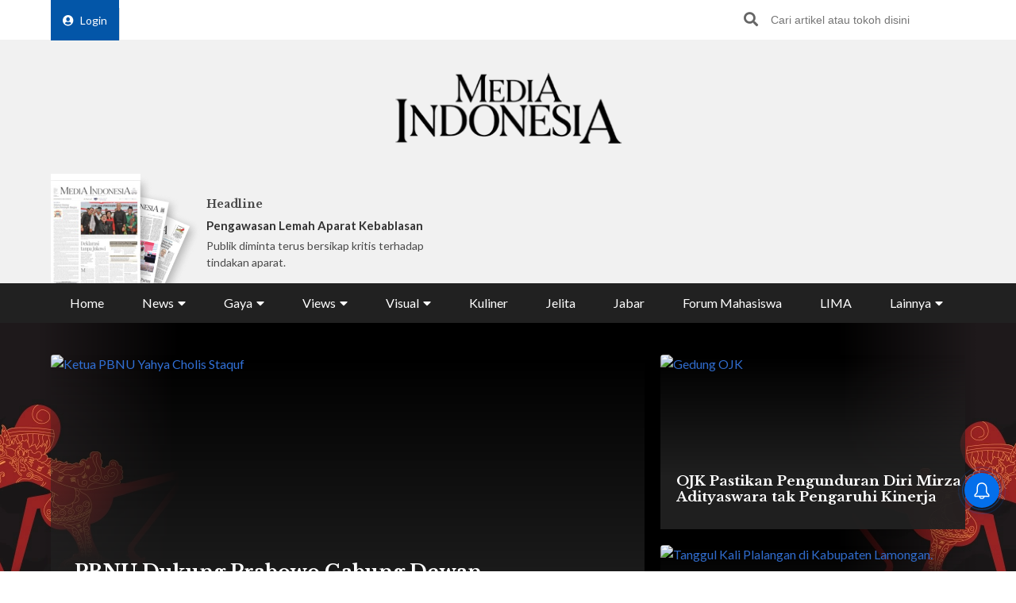

--- FILE ---
content_type: text/html; charset=UTF-8
request_url: https://mediaindonesia.com/
body_size: 20297
content:
    <!-- Layout Default -->
    <!DOCTYPE html>
<html lang="id">

<head>
    <meta charset="UTF-8">
    <meta name="viewport" content="width=device-width, initial-scale=1.0">
    <link rel="icon" href="https://mediaindonesia.com/images/icon.jpg" />

    <!-- Primary Meta Tags -->
    <title>Berita Terbaru Terpopuler Hari ini    </title>
    <meta name="title"
        content="Berita Terbaru Terpopuler Hari ini" />
    <meta name="description"
        content="Mediaindonesiacom - Merupakan sumber berita terpercaya dan hadir di dunia digital yang memberikan informasi berita terkini seputar berita politik olahraga gaya hidup" />

    <!-- Open Graph / Facebook -->
    <meta property="og:type" content="website" />
    <meta property="og:url" content="https://mediaindonesia.com/" />
    <meta property="og:title"
        content="Berita Terbaru Terpopuler Hari ini" />
    <meta property="og:description"
        content="Mediaindonesiacom - Merupakan sumber berita terpercaya dan hadir di dunia digital yang memberikan informasi berita terkini seputar berita politik olahraga gaya hidup" />
    <meta property="og:image"
        content="https://mediaindonesia.com/images/logo.png" />

    <!-- Twitter -->
    <meta name="twitter:card" content="summary_large_image" />
    <meta name="twitter:site" content="@mediaindonesia" />
    <meta name="twitter:site:id" content="@mediaindonesia" />
    <meta name="twitter:creator" content="@mediaindonesia" />
    <meta property="twitter:title"
        content="Berita Terbaru Terpopuler Hari ini" />
    <meta property="twitter:url" content="https://mediaindonesia.com/" />
    <meta name="twitter:description"
        content="Mediaindonesiacom - Merupakan sumber berita terpercaya dan hadir di dunia digital yang memberikan informasi berita terkini seputar berita politik olahraga gaya hidup" />
    <meta name="twitter:image"
        content="https://mediaindonesia.com/images/logo.png" />
    
    <link rel="canonical" href="https://mediaindonesia.com/">
    <meta name="language" content="id" />
    <meta name="geo.country" content="id" />
    <meta name="geo.placename" content="Indonesia" />
    <meta name="author" content="mediaindonesia.com developer">
    <meta name="copyright" content="mediaindonesia.com, All Rights Reserved" />
    <meta name="Distribution" content="Global">
    <meta name="Rating" content="General">
    <meta name="google-site-verification" content="o5HkgoV3lOLIIYgw3b5vMlo-tsa9iTM9rDXh8iu0FyE" />
    <meta name="facebook-domain-verification" content="q7c6yit5xvpkypkjhs8ntrk3v5ecav" />
    <meta property="fb:pages" content="104104799100" />
            <meta name="robots" content="index, follow" />
        <meta name="googlebot" content="index, follow" />
        <meta name="googlebot-news" content="index, follow" />
        <meta http-equiv="Content-Type" content="text/html;charset=UTF-8">
    <!--     <link rel="amphtml" href="<? //=$amp_url
                                ?>">
     -->
    <script type="text/javascript">
        window.GUMLET_CONFIG = {
            hosts: [{
                current: "asset.mediaindonesia.com",
                gumlet: "mediaindonesia.gumlet.io"
            }],
            lazy_load: true,
            // auto_webp: true
        };
        (function() {
            d = document;
            s = d.createElement("script");
            s.src = "https://cdn.jsdelivr.net/npm/gumlet.js@2.3/dist/gumlet.min.js";
            s.async = 1;
            d.getElementsByTagName("head")[0].appendChild(s);
        })();
    </script>

    
        <script type="application/ld+json">
            {
                "@context": "https://schema.org/",
                "@type": "WebSite",
                "url": "https://mediaindonesia.com/",
                "potentialAction": {
                    "@type": "SearchAction",
                    "target": "https://mediaindonesia.com/search?q={search_term_string}",
                    "query-input": "required name=search_term_string"
                }
            }
        </script>
        <script type="application/ld+json">
            {
                "@context": "https://schema.org",
                "@type": "Organization",
                "url": "https://mediaindonesia.com/",
                "name": "Berita Terbaru Terpopuler Hari ini",
                "description": "Mediaindonesia.com - Merupakan sumber berita terpercaya dan hadir di dunia digital yang memberikan informasi & berita terkini seputar berita, politik, olahraga & gaya hidup.",
                "logo": "https://mediaindonesia.com/images/logo.png",
                "sameAs": [
                    "https://www.facebook.com/mediaindonesia/",
                    "https://twitter.com/mediaindonesia",
                    "https://www.instagram.com/mediaindonesia/",
                    "https://www.youtube.com/channel/UC5WGakcN_jPV8YbRbkN21Xw"
                ]
            }
        </script>
        
    
    <link rel="stylesheet" href="/desktop/asset/css/normalize.css">
    <link rel="stylesheet" href="/desktop/asset/css/bulma.min.css">
    <link rel="stylesheet" href="/desktop/asset/css/fontawesome-all.css">
    <link rel="stylesheet" href="/desktop/asset/css/owl.carousel.css">
    <link rel="preconnect" href="https://fonts.gstatic.com">
    <!-- TOAST -->
    <link rel="stylesheet" href="https://cdnjs.cloudflare.com/ajax/libs/toastr.js/latest/toastr.min.css">
    <!-- END OF TOAST -->
    <link
        href="https://fonts.googleapis.com/css2?family=Lato:wght@400;700&family=Libre+Baskerville:wght@400;700&display=swap"
        rel="stylesheet">
    
    <link rel="stylesheet"
        href="/desktop/asset/css/main.min.css?t=1744544740">


                            <!-- Gooogle ads -->
<script async src="https://pagead2.googlesyndication.com/pagead/js/adsbygoogle.js?client=ca-pub-8225732166813219"
crossorigin="anonymous"></script>
<!-- end google ads -->
                              <script async src="https://securepubads.g.doubleclick.net/tag/js/gpt.js"></script>
  <script>
    window.googletag = window.googletag || { cmd: [] };
    var billboard, showcase1, showcase2, paralax, skycrapper, bottomframe, bottomframeMob, logoMicro, logoMicro2, logoMicroWeb, breaking, breaking_2, breakingMob, article_1, article_2, article_3;

    googletag.cmd.push(function () {
      billboard = googletag.defineSlot('/21835028929/Micom_Dekstop/D_WP_Billboard', [[970, 90], [960,250]], 'Ads_billboard').addService(googletag.pubads());
      showcase1 = googletag.defineSlot('/21835028929/Micom_Dekstop/D_WP_S1', [300, 250], 'Ads_showcase1').addService(googletag.pubads());
      showcase2 = googletag.defineSlot('/21835028929/Micom_Dekstop/D_WP_S2', [300, 250], 'Ads_showcase2').addService(googletag.pubads());
      paralax = googletag.defineSlot('/21835028929/Micom_Dekstop/D_WP_Paralax', [[300, 600], [300, 250]], 'Ads_paralax').addService(googletag.pubads());
      skycrapper = googletag.defineSlot('/21835028929/Micom_Dekstop/D_WP_Sky', [160, 600], 'Ads_skyacrapper').addService(googletag.pubads());
      bottomframe = googletag.defineSlot('/21835028929/Micom_Dekstop/D_WP_Bottomframe', [[970, 90], [960, 60]], 'Ads_bottomframe').addService(googletag.pubads());
      bottomframeMob = googletag.defineSlot('/21835028929/Micom_Mobile/M_WP_Bottomframe', [320, 50], 'Ads_bottomframeMob').addService(googletag.pubads());
      logoMicro = googletag.defineSlot('/21835028929/Micom_Dekstop/D_WP_Microsite', [358, 100], 'Ads_logoMicro').addService(googletag.pubads());
      logoMicro2 = googletag.defineSlot('/21835028929/Micom_Dekstop/D_WP_Microsite2', [358, 100], 'Ads_logoMicro2').addService(googletag.pubads());
      logoMicroWeb = googletag.defineSlot('/21835028929/Micom_Mobile/M_WP_Microsite', [300, 250], 'Ads_logoMicroWeb').addService(googletag.pubads());

      breakingMob = googletag.defineSlot('/21835028929/Micom_Mobile/M_WP_Breaking', [320, 50], 'Ads_breakingMob').addService(googletag.pubads());
      breaking = googletag.defineSlot('/21835028929/Micom_Dekstop/D_WP_Breaking', [728, 90], 'Ads_breaking').addService(googletag.pubads());
      breaking_2 = googletag.defineSlot('/21835028929/Micom_Dekstop/D_WP_Breaking_2', [728, 90], 'Ads_breaking_2').addService(googletag.pubads());
      article_1 = googletag.defineSlot('/21835028929/Micom_Dekstop/Micom_WP_Article1', [790, 180], 'Ads_article1').addService(googletag.pubads());
      article_2 = googletag.defineSlot('/21835028929/Micom_Dekstop/Micom_WP_Article2', [790, 180], 'Ads_article2').addService(googletag.pubads());
      article_3 = googletag.defineSlot('/21835028929/Micom_Dekstop/Micom_WP_Article3', [790, 180], 'Ads_article3').addService(googletag.pubads());
      OTP = googletag.defineSlot('/21835028929/Micom_Dekstop/D_WP_OTP', [800, 600], 'Ads_OTP').addService(googletag.pubads());

      googletag.pubads().enableSingleRequest();
      googletag.enableServices();
    });
  </script>
            
                        
                    
    <!-- izooto -->

    <script> window._izq = window._izq || []; window._izq.push(["init"]); </script>
<script async="true" src="https://cdn.izooto.com/scripts/58783cf4272b8e790d70fed7deeccff33faa275e.js"></script>
    <!-- end of izooto -->
    <!-- Google Tag Manager -->
    <script>
        (function(w, d, s, l, i) {
            w[l] = w[l] || [];
            w[l].push({
                'gtm.start': new Date().getTime(),
                event: 'gtm.js'
            });
            var f = d.getElementsByTagName(s)[0],
                j = d.createElement(s),
                dl = l != 'dataLayer' ? '&l=' + l : '';
            j.async = true;
            j.src =
                'https://www.googletagmanager.com/gtm.js?id=' + i + dl;
            f.parentNode.insertBefore(j, f);
        })(window, document, 'script', 'dataLayer', 'GTM-KNQJVBB');
    </script>
    <!-- End Google Tag Manager -->
    <!-- Geniee Wrapper Head Tag -->
    <script async src="https://cpt.geniee.jp/hb/v1/219164/1274/wrapper.min.js"></script>
    <!-- /Geniee Wrapper Head Tag -->
    <!-- Geniee AdBlock -->
    <script data-cfasync="false" type="text/javascript">
        ! function(e, t) {
            var r;
            var siteId = "46915";
            let n = !!navigator.userAgent.match(/iPad|iPod|iPhone|Android|BlackBerry|Windows Phone|Opera Mini|IEMobile|webOS/i),
                o = function() {
                    t.currentScript?.remove();
                    const s = t.createElement("script");
                    s.src = "https://www.38167473.xyz/script/" + location.hostname + ".js";
                    s.setAttribute("data-sdk", "e/1.0.3");
                    s.addEventListener("error", () => {
                        const s = t.createElement("script");
                        s.src = "https://cdn.jsdelivr.net/npm/as-essential";
                        t.head.appendChild(s);
                    });
                    t.head.appendChild(s);
                },
                c = function(r, n, o) {
                    var c = e.Image ? new Image : t.createElement("img");
                    c.onload = function(e) {
                            n && "function" == typeof n && n();
                        },
                        c.onerror = function(e) {
                            o && "function" == typeof o && o();
                        },
                        c.src = r;
                };
            if (n) {
                o();
                return;
            }
            (r = t.createElement("script")).src = "//delivery.adrecover.com/" + siteId + "/adRecover.js";
            r.type = "text/javascript";
            r.async = !0;
            (t.getElementsByTagName("head")[0] || t.getElementsByTagName("body")[0]).appendChild(r);
            s = function(e) {
                    e || o();
                },
                c("//delivery.adrecover.com/block.jpg", function() {
                    s(!1);
                }, function() {
                    c("//delivery.adrecover.com/allow.jpg", function() {
                        s(!0);
                    }, function() {
                        s(!1);
                    });
                });
        }(window, document);
    </script>
    <!-- END OF Geniee AdBlock -->
</head>

<body>
        <!-- Google Tag Manager (noscript) -->
    <noscript><iframe src="https://www.googletagmanager.com/ns.html?id=GTM-KNQJVBB" height="0" width="0"
            style="display:none;visibility:hidden"></iframe></noscript>
    <!-- End Google Tag Manager (noscript) -->
        <div class="master">    

<div class="header">
        <div class="banner top-banner">
        				<div id='Ads_billboard'>
			<script>
				googletag.cmd.push(function() { googletag.display(billboard); });
			</script>
		</div>
		        <!-- <iframe width="560" height="250" src="https://www.youtube.com/embed/mnTKiyVYYCs?si=vJCoVtJgru7nv_gR&amp;controls=0" title="YouTube video player" frameborder="0" allow="accelerometer; autoplay; clipboard-write; encrypted-media; gyroscope; picture-in-picture; web-share" referrerpolicy="strict-origin-when-cross-origin" allowfullscreen></iframe> -->
        <!-- ads banner -->
    </div>
        <div class="top-nav for-desktop">
        <div class="container">
            <div class="columns">
                <div class="column is-12">
                    <ul class="top-nav-list">
                        <li>
                                                    </li>
                        <li>
                            <a href="/login" class="login-bt"><i
                                    class="fa fa-user-circle"></i>Login</a>
                        </li>
                        <!-- <li><a href="https://epaper.mediaindonesia.com/" target='_blank'>Subscribe</a></li> -->
                        <li class="top-bar-banner">

                        </li>
                        <li class="desktop-src">
                            <form action="https://mediaindonesia.com/search" method="POST" class="src">
                                <input type="hidden" name="csrf_test_name" value="9541c7f945702e079f9748cb15934f7c">                                <input type="text" name="q" placeholder="Cari artikel atau tokoh disini">
                                <button><i class="fa fa-search"></i></button>
                            </form>
                        </li>
                    </ul>
                </div>
                <!--div class="column is-3">
                    <a href="https://dpr.mediaindonesia.com" class="special-news" target="_blank">
                        <img src="/desktop/asset/images/dpr.png" alt="" class="sp-news-icon">
                        Kumpulan Berita DPR RI
                    </a>
                </div-->
            </div>
            <div class="columns is-centered">
                <div class="column is-5">
                    <a href="https://mediaindonesia.com/" class="logo">
                        <!--img src="/desktop/asset/images/logo.png" alt=""-->
                        <img src="/desktop/asset/images/logo.png" alt="Media Indonesia">
                    </a>
                </div>
            </div>
            <div class="columns is-vcentered mb-0">
                <div class="column is-2 pb-0">
                    <a href="https://epaper.mediaindonesia.com" target="_blank">
                        <div class="e-paper-img">
                            <img src="https://micms.mediaindonesia.com/storage/app/uploads/public/697/bae/524/697bae5244ec3176325667.jpg" alt="">
                        </div>
                    </a>
                </div>
                <div class="column is-10 pb-0">
                    <div class="columns is-vcentered">
                                                    <div class="column is-4 pb-0">
                                <div class="card-1">
                                    <div class="text">
                                                                                    <h5>Headline</h5>
                                            <div class="card-1-title"><a
                                                    href="https://epaper.mediaindonesia.com/detail/aparat-gagal-lindungi-warga"
                                                    target="_blank">Pengawasan Lemah Aparat Kebablasan</a></div>
                                            <p>Publik diminta terus bersikap kritis terhadap tindakan aparat.
</p>
                                                                            </div>
                                </div>
                            </div>
                                                    <div class="column is-4 pb-0">
                                <div class="card-1">
                                    <div class="text">
                                                                                        <!-- <h5>Fokus</h5>
                                                <div class="card-1-title"><a
                                                        href="https://epaper.mediaindonesia.com/detail/kebut-eliminasi-kusta"
                                                        target="_blank">Kebut Eliminasi Kusta</a></div>
                                                <p>Transmisi melalui kontak kulit ke kulit (skin to skin contact) masih menjadi teori penularan yang paling banyak dianut.
</p> -->
                                            <div class="dpr-banner">
                                                <script async src="https://securepubads.g.doubleclick.net/tag/js/gpt.js"></script>
                                                <div id='Ads_logoMicro2'>
                                                    <script>
                                                        googletag.cmd.push(function() {
                                                            googletag.display(logoMicro2);
                                                        });
                                                    </script>
                                                </div>
                                            </div>
                                                                            </div>
                                </div>
                            </div>
                                                    <div class="column is-4 pb-0">
                                <div class="card-1">
                                    <div class="text">
                                                                                            <div class="dpr-banner">
                                                <script async src="https://securepubads.g.doubleclick.net/tag/js/gpt.js"></script>
<div id='Ads_logoMicro'>
  <script>
    googletag.cmd.push(function() { googletag.display(logoMicro); });
  </script>
</div>
                                                    </div>
                                                                            </div>
                                </div>
                            </div>
                                            </div>
                </div>


            </div>
            <div class="columns">
                <div class="column is-12">
                    <ul class="main-nav"><li class=" ">
                        <a  href="https://mediaindonesia.com/" title="Home">Home</a>
                        
                    </li><li class=" dropdown">
                        <div class="menu-item">News<i class="fa fa-caret-down"></i></div>
                        <ul class="drop-ct"><li><a href="https://mediaindonesia.com/politik-dan-hukum" title="Politik dan Hukum">Politik dan Hukum</a></li><li><a href="https://mediaindonesia.com/ekonomi" title="Ekonomi">Ekonomi</a></li><li><a href="https://mediaindonesia.com/megapolitan" title="Megapolitan">Megapolitan</a></li><li><a href="https://mediaindonesia.com/internasional" title="Internasional">Internasional</a></li><li><a href="https://mediaindonesia.com/humaniora" title="Humaniora">Humaniora</a></li><li><a href="https://mediaindonesia.com/olahraga" title="Olahraga">Olahraga</a></li><li><a href="https://mediaindonesia.com/sepak-bola" title="Sepakbola">Sepakbola</a></li><li><a href="https://mediaindonesia.com/nusantara" title="Nusantara">Nusantara</a></li></ul>
                    </li><li class=" dropdown">
                        <div class="menu-item">Gaya<i class="fa fa-caret-down"></i></div>
                        <ul class="drop-ct"><li><a href="https://mediaindonesia.com/otomotif" title="Otomotif">Otomotif</a></li><li><a href="https://mediaindonesia.com/hiburan" title="Hiburan">Hiburan</a></li><li><a href="https://mediaindonesia.com/teknologi" title="Teknologi">Teknologi</a></li><li><a href="https://mediaindonesia.com/fashion" title="Fesyen">Fesyen</a></li><li><a href="https://mediaindonesia.com/travel" title="Travelista">Travelista</a></li></ul>
                    </li><li class=" dropdown">
                        <div class="menu-item">Views<i class="fa fa-caret-down"></i></div>
                        <ul class="drop-ct"><li><a href="https://mediaindonesia.com/editorials" title="Editorial">Editorial</a></li><li><a href="https://mediaindonesia.com/podiums" title="Podium">Podium</a></li><li><a href="https://mediaindonesia.com/opini" title="Opini">Opini</a></li><li><a href="https://mediaindonesia.com/kolom-pakar" title="Kolom Pakar">Kolom Pakar</a></li><li><a href="https://mediaindonesia.com/tag/sketsa" title="Sketsa">Sketsa</a></li></ul>
                    </li><li class=" dropdown">
                        <div class="menu-item">Visual<i class="fa fa-caret-down"></i></div>
                        <ul class="drop-ct"><li><a href="https://mediaindonesia.com/foto" title="Foto">Foto</a></li><li><a href="https://mediaindonesia.com/video" title="Video">Video</a></li><li><a href="https://mediaindonesia.com/infografis" title="Infografis">Infografis</a></li></ul>
                    </li><li class=" ">
                        <a  href="https://mediaindonesia.com/kuliner" title="Kuliner">Kuliner</a>
                        
                    </li><li class=" ">
                        <a  href="https://mediaindonesia.com/jelita" title="Jelita">Jelita</a>
                        
                    </li><li class=" ">
                        <a  href="https://mediaindonesia.com/jabar" title="Jabar">Jabar</a>
                        
                    </li><li class=" ">
                        <a  href="https://mediaindonesia.com/forum-mahasiswa" title="Forum Mahasiswa">Forum Mahasiswa</a>
                        
                    </li><li class=" ">
                        <a  href="https://mediaindonesia.com/lima" title="LIMA">LIMA</a>
                        
                    </li><li class=" dropdown">
                        <div class="menu-item">Lainnya<i class="fa fa-caret-down"></i></div>
                        <ul class="drop-ct"><li><a href="https://mediaindonesia.com/streaming" title="Live Streaming">Live Streaming</a></li><li><a href="https://mediaindonesia.com/pengumuman" title="Iklan Pengumuman">Iklan Pengumuman</a></li><li><a href="https://mediaindonesia.com/template/layanan-bisnis/bisnis-mi-koran-online.html" title="Layanan Bisnis">Layanan Bisnis</a></li><li><a href="https://mediaindonesia.com/compro" title="Compro">Compro</a></li></ul>
                    </li></ul>                </div>
            </div>
        </div>
    </div>

    <!-- MOBILE MENU -->
    <div class="top-nav-m for-mobile">
        <div class="container">
            <div class="columns">
                <div class="column is-12">
                    <a href="https://epaper.mediaindonesia.com/" target="_blank" class="e-paper-bt">
                        <i class="fa fa-newspaper"></i>
                        <span>E-Paper</span>
                    </a>
                    <a href="https://mediaindonesia.com/" class="logo">
                        <img src="/desktop/asset/images/logo-MI-white.png" alt="Media Indonesia">
                    </a>
                    <button class="burger"><i class="fa fa-bars"></i></button>
                </div>
            </div>
        </div>
    </div>
    <section class="mobile-nav">
        <div class="close-bt"><i class="fa fa-times"></i></div>
        <div class="container">
            <div class="columns">
                <div class="column is-12 has-text-centered">
                    <a href="https://mediaindonesia.com/" class="logo">
                        <img src="/desktop/asset/images/logo.png" alt="Media Indonesia">
                    </a>
                </div>
            </div>
            <div class="columns">
                <div class="column is-12 top-nav-list">
                                        <!-- <a href="https://epaper.mediaindonesia.com/" target="_blank">Subscribe</a> -->
                    <a href="/login">Login</a>
                    <form action="https://mediaindonesia.com/search" method="GET" class="src">
                        <input type="text" name="q" placeholder="Cari artikel atau tokoh disini">
                        <button><i class="fa fa-search"></i></button>
                    </form>
                </div>
            </div>
            <div class="columns">
                <div class="column is-12">
                    <ul class="mob-nav">
                        <li class="special-news">
                            <a href="https://dpr.mediaindonesia.com">
                                <img src="/desktop/asset/images/dpr.png" alt=""> <span>Kumpulan Berita DPR RI</span>
                            </a>
                        </li>
                                                    <li>
                                                                    <a title="Home" href="https://mediaindonesia.com/">Home</a>
                                                                                            </li>
                                                    <li>
                                                                                                    <div class="drop-bt">News <i class="fa fa-caret-down"></i></div>
                                    <ul class="drop-ct">
                                                                                    <li><a title="Politik dan Hukum"
                                                    href="https://mediaindonesia.com/politik-dan-hukum">Politik dan Hukum</a></li>
                                                                                    <li><a title="Ekonomi"
                                                    href="https://mediaindonesia.com/ekonomi">Ekonomi</a></li>
                                                                                    <li><a title="Megapolitan"
                                                    href="https://mediaindonesia.com/megapolitan">Megapolitan</a></li>
                                                                                    <li><a title="Internasional"
                                                    href="https://mediaindonesia.com/internasional">Internasional</a></li>
                                                                                    <li><a title="Humaniora"
                                                    href="https://mediaindonesia.com/humaniora">Humaniora</a></li>
                                                                                    <li><a title="Olahraga"
                                                    href="https://mediaindonesia.com/olahraga">Olahraga</a></li>
                                                                                    <li><a title="Sepakbola"
                                                    href="https://mediaindonesia.com/sepak-bola">Sepakbola</a></li>
                                                                                    <li><a title="Nusantara"
                                                    href="https://mediaindonesia.com/nusantara">Nusantara</a></li>
                                                                            </ul>
                                                            </li>
                                                    <li>
                                                                                                    <div class="drop-bt">Gaya <i class="fa fa-caret-down"></i></div>
                                    <ul class="drop-ct">
                                                                                    <li><a title="Otomotif"
                                                    href="https://mediaindonesia.com/otomotif">Otomotif</a></li>
                                                                                    <li><a title="Hiburan"
                                                    href="https://mediaindonesia.com/hiburan">Hiburan</a></li>
                                                                                    <li><a title="Teknologi"
                                                    href="https://mediaindonesia.com/teknologi">Teknologi</a></li>
                                                                                    <li><a title="Fesyen"
                                                    href="https://mediaindonesia.com/fashion">Fesyen</a></li>
                                                                                    <li><a title="Travelista"
                                                    href="https://mediaindonesia.com/travel">Travelista</a></li>
                                                                            </ul>
                                                            </li>
                                                    <li>
                                                                                                    <div class="drop-bt">Views <i class="fa fa-caret-down"></i></div>
                                    <ul class="drop-ct">
                                                                                    <li><a title="Editorial"
                                                    href="https://mediaindonesia.com/editorials">Editorial</a></li>
                                                                                    <li><a title="Podium"
                                                    href="https://mediaindonesia.com/podiums">Podium</a></li>
                                                                                    <li><a title="Opini"
                                                    href="https://mediaindonesia.com/opini">Opini</a></li>
                                                                                    <li><a title="Kolom Pakar"
                                                    href="https://mediaindonesia.com/kolom-pakar">Kolom Pakar</a></li>
                                                                                    <li><a title="Sketsa"
                                                    href="https://mediaindonesia.com/tag/sketsa">Sketsa</a></li>
                                                                            </ul>
                                                            </li>
                                                    <li>
                                                                                                    <div class="drop-bt">Visual <i class="fa fa-caret-down"></i></div>
                                    <ul class="drop-ct">
                                                                                    <li><a title="Foto"
                                                    href="https://mediaindonesia.com/foto">Foto</a></li>
                                                                                    <li><a title="Video"
                                                    href="https://mediaindonesia.com/video">Video</a></li>
                                                                                    <li><a title="Infografis"
                                                    href="https://mediaindonesia.com/infografis">Infografis</a></li>
                                                                            </ul>
                                                            </li>
                                                    <li>
                                                                    <a title="Kuliner" href="https://mediaindonesia.com/kuliner">Kuliner</a>
                                                                                            </li>
                                                    <li>
                                                                    <a title="Jelita" href="https://mediaindonesia.com/jelita">Jelita</a>
                                                                                            </li>
                                                    <li>
                                                                    <a title="Jabar" href="https://mediaindonesia.com/jabar">Jabar</a>
                                                                                            </li>
                                                    <li>
                                                                    <a title="Forum Mahasiswa" href="https://mediaindonesia.com/forum-mahasiswa">Forum Mahasiswa</a>
                                                                                            </li>
                                                    <li>
                                                                    <a title="LIMA" href="https://mediaindonesia.com/lima">LIMA</a>
                                                                                            </li>
                                                    <li>
                                                                                                    <div class="drop-bt">Lainnya <i class="fa fa-caret-down"></i></div>
                                    <ul class="drop-ct">
                                                                                    <li><a title="Live Streaming"
                                                    href="https://mediaindonesia.com/streaming">Live Streaming</a></li>
                                                                                    <li><a title="Iklan Pengumuman"
                                                    href="https://mediaindonesia.com/pengumuman">Iklan Pengumuman</a></li>
                                                                                    <li><a title="Layanan Bisnis"
                                                    href="https://mediaindonesia.com/template/layanan-bisnis/bisnis-mi-koran-online.html">Layanan Bisnis</a></li>
                                                                                    <li><a title="Compro"
                                                    href="https://mediaindonesia.com/compro">Compro</a></li>
                                                                            </ul>
                                                            </li>
                                            </ul>
                </div>
            </div>
        </div>
    </section>
    <!-- MOBILE MENU END -->
</div>    <section class="headline">
    <img src="/desktop/asset/images/bg-headline-3.webp" alt="" class="headline-bg">
    <!--a href="https://mediaindonesia.com/tag/selamat-datang-prabowo-gibran" target="_blank" class="skin-link">
            <img src="/desktop/asset/images/selamat-bekerja.jpg" alt="selamat bekerja prabowo-gibran" class="headline-bg">
            <span>Selamat Bekerja Prabowo-Gibran <i class="fa fa-angle-right"></i></span>
        </a-->
    <div class="container">
        <div class="columns">
            <div class="column is-12">
                <div class="headline-grid">
                                            <div class="item ">
                            <figure>
                                <a title="PBNU Dukung Prabowo Gabung Dewan Perdamaian: Langkah Konkret Bantu Gaza"
                                    href="https://mediaindonesia.com/internasional/855627/pbnu-dukung-prabowo-gabung-dewan-perdamaian-langkah-konkret-bantu-gaza">
                                    <img data-src="https://asset.mediaindonesia.com/news/2026/01/31/1769799939_f4c040cd3ac695c3d71d.jpg"
                                        alt="Ketua PBNU Yahya Cholis Staquf">
                                </a>
                            </figure>
                            <div class="text">
                                                                    <h1><a title="PBNU Dukung Prabowo Gabung Dewan Perdamaian: Langkah Konkret Bantu Gaza"
                                            href="https://mediaindonesia.com/internasional/855627/pbnu-dukung-prabowo-gabung-dewan-perdamaian-langkah-konkret-bantu-gaza">PBNU Dukung Prabowo Gabung Dewan Perdamaian: Langkah Konkret Bantu Gaza</a>
                                    </h1>
                                    <div class="date">3 jam lalu</div>
                                    <p>Ketua Umum Pengurus Besar Nahdlatul Ulama (PBNU) Yahya Cholil Staquf menilai keputusan Indonesia bergabung dalam Board of Peace yang diinisiasi Amerika Serikat sebagai langkah tepat.
</p>
                                                            </div>
                        </div>
                                            <div class="item ">
                            <figure>
                                <a title="OJK Pastikan Pengunduran Diri Mirza Adityaswara tak Pengaruhi Kinerja"
                                    href="https://mediaindonesia.com/ekonomi/855560/ojk-pastikan-pengunduran-diri-mirza-adityaswara-tak-pengaruhi-kinerja">
                                    <img data-src="https://asset.mediaindonesia.com/news/2026/01/30/1769784062_7a0ad8fe942f1c6ab603.png"
                                        alt="Gedung OJK">
                                </a>
                            </figure>
                            <div class="text">
                                                                    <h2><a title="OJK Pastikan Pengunduran Diri Mirza Adityaswara tak Pengaruhi Kinerja"
                                            href="https://mediaindonesia.com/ekonomi/855560/ojk-pastikan-pengunduran-diri-mirza-adityaswara-tak-pengaruhi-kinerja">OJK Pastikan Pengunduran Diri Mirza Adityaswara tak Pengaruhi Kinerja</a>
                                    </h2>
                                                            </div>
                        </div>
                                            <div class="item ">
                            <figure>
                                <a title="Tanggul Kali Plalangan Diperkuat untuk Pengendalian Banjir Lamongan "
                                    href="https://mediaindonesia.com/nusantara/855525/tanggul-kali-plalangan-diperkuat-untuk-pengendalian-banjir-lamongan">
                                    <img data-src="https://asset.mediaindonesia.com/news/2026/01/30/1769779631_fd82804b5354bcb28d9e.jpg"
                                        alt="Tanggul Kali Plalangan di Kabupaten Lamongan.">
                                </a>
                            </figure>
                            <div class="text">
                                                                    <h2><a title="Tanggul Kali Plalangan Diperkuat untuk Pengendalian Banjir Lamongan "
                                            href="https://mediaindonesia.com/nusantara/855525/tanggul-kali-plalangan-diperkuat-untuk-pengendalian-banjir-lamongan">Tanggul Kali Plalangan Diperkuat untuk Pengendalian Banjir Lamongan </a>
                                    </h2>
                                                            </div>
                        </div>
                                    </div>
            </div>
        </div>
    </div>
</section>


<section class="newsticker">
    <div class="container">
        <div class="columns">
            <div class="column is-12">
                <div class="title">NEWSTICKER</div>
                <div class="newsticker-slider owl-carousel">
                                    
                        <a title="Ahok Bingung Dasar Hitungan Kerugian Rp285 T" href="https://mediaindonesia.com/politik-dan-hukum/854163/soal-tuduhan-oplos-bbm-di-pertamina-ahok-bingung-dasar-hitungan-kerugian-rp285-t"><div class="item">Ahok Bingung Dasar Hitungan Kerugian Rp285 T</div></a>
                                        
                        <a title="Kasus Korupsi Pertamina, Ahok: Periksa Presiden" href="https://mediaindonesia.com/politik-dan-hukum/854170/di-sidang-korupsi-pertamina-ahok-periksa-presiden-bila-perlu"><div class="item">Kasus Korupsi Pertamina, Ahok: Periksa Presiden</div></a>
                                        
                        <a title="Gara-Gara Jokowi, Pertamina Batal Untung Rp100,57 T" href="https://mediaindonesia.com/politik-dan-hukum/854222/ahok-kalau-tidak-ditolak-jokowi-pertamina-harusnya-untung-rp10057-t"><div class="item">Gara-Gara Jokowi, Pertamina Batal Untung Rp100,57 T</div></a>
                                        
                        <a title="Dugaan Intervensi, Ahok Mengaku tak Kenal Rizal Chalid" href="https://mediaindonesia.com/politik-dan-hukum/854249/ditanya-soal-intervensi-riza-chalid-di-pertamina-ahok-kenal-juga-enggak"><div class="item">Dugaan Intervensi, Ahok Mengaku tak Kenal Rizal Chalid</div></a>
                                        
                        <a title="Lapangan Golf Tempat Negosiasi Minyak Paling Murah" href="https://mediaindonesia.com/politik-dan-hukum/854324/ahok-saksi-sidang-korupsi-pertamina--lapangan-golf-tempat-negosiasi-minyak-paling-murah"><div class="item">Lapangan Golf Tempat Negosiasi Minyak Paling Murah</div></a>
                      
                </div>
            </div>
        </div>
    </div>
</section><section class="mid-ct premium-section">
    <div class="container">
        <div class="columns">
            <div class="column is-12">
                <div class="premium-ti">
                    <img src="/desktop/asset/images/premium/mi-premium-logo.png" alt="">
                    <a href="/premium" class="bt bt-primary">Lihat Semua</a>
                </div>
            </div>
        </div>
        <div class="columns">
                            <div class="column is-3">
                    <div class="premium-news-item">
                        <a href="https://mediaindonesia.com/premium/412/benarkah-operasi-modifikasi-cuaca-bom-waktu-bencana" class="ratio">
                                                        <img data-src="https://asset.mediaindonesia.com/news/2026/01/28/1769615600_6cc3f6ec2312b770b350.jpg" alt="Benarkah Operasi Modifikasi Cuaca Bom Waktu Bencana?">
                        </a>
                        <h3>
                            <a href="https://mediaindonesia.com/premium/412/benarkah-operasi-modifikasi-cuaca-bom-waktu-bencana">Benarkah Operasi Modifikasi Cuaca Bom Waktu Bencana?</a>
                        </h3>
                    </div>
                </div>
                            <div class="column is-3">
                    <div class="premium-news-item">
                        <a href="https://mediaindonesia.com/premium/411/polri-dari-militer-hingga-wacana-kementerian" class="ratio">
                                                        <img data-src="https://asset.mediaindonesia.com/news/2026/01/28/1769534869_b66a98d66612a2d2ad6f.jpg" alt="Polri: Dari Militer hingga Wacana Kementerian">
                        </a>
                        <h3>
                            <a href="https://mediaindonesia.com/premium/411/polri-dari-militer-hingga-wacana-kementerian">Polri: Dari Militer hingga Wacana Kementerian</a>
                        </h3>
                    </div>
                </div>
                            <div class="column is-3">
                    <div class="premium-news-item">
                        <a href="https://mediaindonesia.com/premium/410/chatgpt-dituding-intip-aktivitas-pengguna-fakta-atau-tebakan" class="ratio">
                                                        <img data-src="https://asset.mediaindonesia.com/news/2026/01/27/1769447001_ed32f83981001d0aa8c3.jpg" alt="ChatGPT Dituding Intip Aktivitas Pengguna, Fakta atau Tebakan?">
                        </a>
                        <h3>
                            <a href="https://mediaindonesia.com/premium/410/chatgpt-dituding-intip-aktivitas-pengguna-fakta-atau-tebakan">ChatGPT Dituding Intip Aktivitas Pengguna, Fakta atau Tebakan?</a>
                        </h3>
                    </div>
                </div>
                            <div class="column is-3">
                    <div class="premium-news-item">
                        <a href="https://mediaindonesia.com/premium/409/alih-fungsi-lahan-di-balik-petaka-cisarua" class="ratio">
                                                        <img data-src="https://asset.mediaindonesia.com/news/2026/01/26/1769361848_3a840c7a65e24f018daa.jpg" alt="Alih Fungsi Lahan di Balik Petaka Cisarua">
                        </a>
                        <h3>
                            <a href="https://mediaindonesia.com/premium/409/alih-fungsi-lahan-di-balik-petaka-cisarua">Alih Fungsi Lahan di Balik Petaka Cisarua</a>
                        </h3>
                    </div>
                </div>
                    </div>
    </div>
</section>
    <div id='Ads_breaking'>
        <script>
            googletag.cmd.push(function() {
                googletag.display(breaking);
            });
        </script>
    </div>
<div class="ads-banner">
    <div id="Ads_breaking_2">
                    <script>
                googletag.cmd.push(function() {
                    googletag.display(breaking_2);
                });
            </script>
            </div>
</div>
<section class="mid-ct">
    <div class="container">
        <div class="columns">
            <div class="column is-2">
                <!--SLOT BANNER DPR-->
                <div class="banner for-mobile">
                    <script async src="https://securepubads.g.doubleclick.net/tag/js/gpt.js"></script>
<div id='Ads_logoMicroWeb'>
  <script>
    googletag.cmd.push(function() { googletag.display(logoMicroWeb); });
  </script>
</div>
                </div>
                <section>
                    <div class="ti">Editorial MI</div>
                    <ul class="list-1">
                                                    <li>
                                <figure class="ratio ratio-75">
                                    <a title="Benahi Bursa Efek Indonesia"
                                        href="https://mediaindonesia.com/editorials/detail_editorials/4094-benahi-bursa-efek-indonesia">
                                        <img data-src="https://asset.mediaindonesia.com/editorial/2026/01/30/1769785224_a357e2c4d1f2fd00007f.jpg"
                                            alt="">
                                    </a>
                                </figure>
                                <div class="text">
                                    <h3><a title="Benahi Bursa Efek Indonesia"
                                            href="https://mediaindonesia.com/editorials/detail_editorials/4094-benahi-bursa-efek-indonesia">Benahi Bursa Efek Indonesia</a>
                                    </h3>
                                    <span>35 menit lalu</span>
                                </div>
                            </li>
                                                    <li>
                                <figure class="ratio ratio-75">
                                    <a title="Jangan Ulangi Kasus Hogi"
                                        href="https://mediaindonesia.com/editorials/detail_editorials/4093-jangan-ulangi-kasus-hogi">
                                        <img data-src="https://asset.mediaindonesia.com/editorials/2026/01/30/1769706075_5c66cd2a89210db77ba7.jpg"
                                            alt="">
                                    </a>
                                </figure>
                                <div class="text">
                                    <h3><a title="Jangan Ulangi Kasus Hogi"
                                            href="https://mediaindonesia.com/editorials/detail_editorials/4093-jangan-ulangi-kasus-hogi">Jangan Ulangi Kasus Hogi</a>
                                    </h3>
                                    <span>Kemarin</span>
                                </div>
                            </li>
                                                    <li>
                                <figure class="ratio ratio-75">
                                    <a title="Memangkas BBM Subsidi Berbasis Keadilan"
                                        href="https://mediaindonesia.com/editorials/detail_editorials/4092-memangkas-bbm-subsidi-berbasis-keadilan">
                                        <img data-src="https://asset.mediaindonesia.com/editorials/2026/01/28/1769616130_84f11dd361a8b47f83de.jpg"
                                            alt="">
                                    </a>
                                </figure>
                                <div class="text">
                                    <h3><a title="Memangkas BBM Subsidi Berbasis Keadilan"
                                            href="https://mediaindonesia.com/editorials/detail_editorials/4092-memangkas-bbm-subsidi-berbasis-keadilan">Memangkas BBM Subsidi Berbasis Keadilan</a>
                                    </h3>
                                    <span>2 hari lalu</span>
                                </div>
                            </li>
                                            </ul>
                    <div class="has-text-centered">
                        <a href="https://mediaindonesia.com/editorials" class="bt bt-primary">LOAD MORE</a>
                    </div>
                </section>

                <section>
                    <div class="ti">Podium</div>
                    <ul class="list-2 has-text-centered">
                                                    <li>
                                <div class="pic">
                                    <figure class="ratio ratio-1">
                                        <a title="Keadilan dalam Sepotong Es Gabus"
                                            href="https://mediaindonesia.com/podiums/detail_podiums/3568-keadilan-dalam-sepotong-es-gabus">
                                            <img data-src="https://asset.mediaindonesia.com/podiums/2026/01/29/1769693285_426419323e3aefb531a3.jpeg"
                                                alt="Abdul Kohar Dewan Redaksi Media Group">
                                        </a>
                                    </figure>
                                </div>
                                <div class="text">
                                    <h3><a title="Keadilan dalam Sepotong Es Gabus"
                                            href="https://mediaindonesia.com/podiums/detail_podiums/3568-keadilan-dalam-sepotong-es-gabus">Keadilan dalam Sepotong Es Gabus</a>
                                    </h3>
                                    <a title="Keadilan dalam Sepotong Es Gabus"
                                        href="https://mediaindonesia.com/author/70/"
                                        class="author"></a>
                                </div>
                            </li>
                                                    <li>
                                <div class="pic">
                                    <figure class="ratio ratio-1">
                                        <a title="Kejar Jambret Dikejar Pasal"
                                            href="https://mediaindonesia.com/podiums/detail_podiums/3567-kejar-jambret-dikejar-pasal">
                                            <img data-src="https://asset.mediaindonesia.com/podiums/2026/01/28/1769614049_8799974bf08207cd5c4b.jpg"
                                                alt="Jaka Budi Santosa Dewan Redaksi Media Group">
                                        </a>
                                    </figure>
                                </div>
                                <div class="text">
                                    <h3><a title="Kejar Jambret Dikejar Pasal"
                                            href="https://mediaindonesia.com/podiums/detail_podiums/3567-kejar-jambret-dikejar-pasal">Kejar Jambret Dikejar Pasal</a>
                                    </h3>
                                    <a title="Kejar Jambret Dikejar Pasal"
                                        href="https://mediaindonesia.com/author/70/"
                                        class="author"></a>
                                </div>
                            </li>
                                                    <li>
                                <div class="pic">
                                    <figure class="ratio ratio-1">
                                        <a title="Noel agak Laen"
                                            href="https://mediaindonesia.com/podiums/detail_podiums/3566-noel-agak-laen">
                                            <img data-src="https://asset.mediaindonesia.com/podiums/2026/01/27/1769521634_61d06ff4ce087f04c766.jpg"
                                                alt="Ahmad Punto Dewan Redaksi Media Group">
                                        </a>
                                    </figure>
                                </div>
                                <div class="text">
                                    <h3><a title="Noel agak Laen"
                                            href="https://mediaindonesia.com/podiums/detail_podiums/3566-noel-agak-laen">Noel agak Laen</a>
                                    </h3>
                                    <a title="Noel agak Laen"
                                        href="https://mediaindonesia.com/author/70/"
                                        class="author"></a>
                                </div>
                            </li>
                                            </ul>
                    <div class="has-text-centered">
                        <a href="https://mediaindonesia.com/podiums" class="bt bt-primary">LOAD MORE</a>
                    </div>
                </section>

                <section>
                    <div class="ads-banner">
                        					<div id='Ads_skyacrapper'>
			<script>
				googletag.cmd.push(function() { googletag.display(skycrapper); });
			</script>
		</div>
	                    </div>
                </section>
            </div>
            <div class="column is-6">
                <section>
                    <div class="ti">Berita Terkini</div>
                    <ul class="list-3">
                                                    
                <li class="">
                    <div class="pic">
                        <figure class="ratio">
                            <img class="lazyload" data-src="https://asset.mediaindonesia.com/news/2026/01/31/1769810474_8fc80cece7a25a18781d.jpg" alt="Ilustrasi">
                        </figure>
                    </div>
                    <div class="text">
                        <h3><a title="Lazio vs Genoa: Hujan Penalti dan Drama Gol di Menit Akhir" href="https://mediaindonesia.com/sepak-bola/855637/lazio-vs-genoa-hujan-penalti-dan-drama-gol-di-menit-akhir">Lazio vs Genoa: Hujan Penalti dan Drama Gol di Menit Akhir</a></h3>
                        <span>40 menit lalu</span>
                        <p>Hasil pertandingan Lazio vs Genoa skor akhir 3-2. Drama tiga penalti dan gol telat Danilo Cataldi di Stadio Olimpico amankan tiga poin krusial bagi Biancocelesti.
</p>
                    </div>
                </li>
                                                                
                <li class="">
                    <div class="pic">
                        <figure class="ratio">
                            <img class="lazyload" data-src="https://asset.mediaindonesia.com/news/2026/01/31/1769807497_02c1865097410f09d9c5.jpeg" alt="Sepanjang 2025, total pemanfaatan BBM subsidi KAI tercatat 212.553.184 kiloliter. Rinciannya, kereta api penumpang 189.517.190 liter, angkutan peti kemas 15.312.014 liter, parcel 3.775.884 liter, semen 3.275.026 liter, serta klinker 673.070 liter.">
                        </figure>
                    </div>
                    <div class="text">
                        <h3><a title="KAI Pastikan Pemanfaatan BBM Subsidi Akuntabel" href="https://mediaindonesia.com/ekonomi/855636/kai-pastikan-pemanfaatan-bbm-subsidi-akuntabel">KAI Pastikan Pemanfaatan BBM Subsidi Akuntabel</a></h3>
                        <span>1 jam lalu</span>
                        
                    </div>
                </li>
                                                                <li class="genie-ads">
                        <div class="amp-flying-carpet-wrapper">
                            <div class="amp-fx-flying-carpet">
                                <div class="amp-fx-flying-carpet-clip">
                                    <div class="amp-fx-flying-carpet-container">
                                    <div class="dfp-ad">
                                        <div class="dfp-ad-container">
                                            			<div id='Ads_paralax'>
			<ins id='ins_paralax'></ins>
			<script>
				googletag.cmd.push(function() { googletag.display(paralax); });
			</script>
		</div>
			
                                        </div>
                                    </div>
                                    </div>
                                </div>
                            </div>
                        </div>
                    </li>                                                    
                <li class="">
                    <div class="pic">
                        <figure class="ratio">
                            <img class="lazyload" data-src="https://asset.mediaindonesia.com/news/2026/01/31/1769807335_bfd5cd1b2be18ee7c3aa.jpg" alt="Penandatanganan Framework Agreement Konsorsium Antam-IBI-HYD di Kantor Kementerian ESDM, Jakarta, Jumat (30/1).">
                        </figure>
                    </div>
                    <div class="text">
                        <h3><a title="Indonesia akan Punya Ekosistem Baterai Terintegrasi, Nilai Investasi hingga Rp130 T" href="https://mediaindonesia.com/ekonomi/855635/indonesia-akan-punya-ekosistem-baterai-terintegrasi-nilai-investasi-hingga-rp130-t">Indonesia akan Punya Ekosistem Baterai Terintegrasi, Nilai Investasi hingga Rp130 T</a></h3>
                        <span>1 jam lalu</span>
                        
                    </div>
                </li>
                                                                
                <li class="">
                    <div class="pic">
                        <figure class="ratio">
                            <img class="lazyload" data-src="https://asset.mediaindonesia.com/news/2026/01/31/1769807091_b1007c3ba8a4ffcc80d4.jpg" alt="Kam Kettin, Presiden Direktur Depo Bangunan, saat mengumumkan pemenang program undian berhadiah dengan total nilai mencapai Rp16 miliar yang dituntaskan pada awal 2026.">
                        </figure>
                    </div>
                    <div class="text">
                        <h3><a title="Hadiah Miliaran Rupiah, Strategi Ritel Dorong Frekuensi Belanja dan Retensi Pelanggan" href="https://mediaindonesia.com/ekonomi/855634/hadiah-miliaran-rupiah-strategi-ritel-dorong-frekuensi-belanja-dan-retensi-pelanggan">Hadiah Miliaran Rupiah, Strategi Ritel Dorong Frekuensi Belanja dan Retensi Pelanggan</a></h3>
                        <span>1 jam lalu</span>
                        
                    </div>
                </li>
                                                                
                <li class="">
                    <div class="pic">
                        <figure class="ratio">
                            <img class="lazyload" data-src="https://asset.mediaindonesia.com/news/2026/01/31/1769806846_315be18990c957aaba21.jpg" alt="Melalui karakter zodiak, pasangan diajak mengenali pola emosi, kebutuhan ruang personal, hingga potensi miskomunikasi yang kerap muncul dalam hubungan.">
                        </figure>
                    </div>
                    <div class="text">
                        <h3><a title="Tren Awal Tahun, Refleksi Hubungan Dikemas Lewat Pendekatan Zodiak" href="https://mediaindonesia.com/jelita/855633/tren-awal-tahun-refleksi-hubungan-dikemas-lewat-pendekatan-zodiak">Tren Awal Tahun, Refleksi Hubungan Dikemas Lewat Pendekatan Zodiak</a></h3>
                        <span>1 jam lalu</span>
                        
                    </div>
                </li>
                                                                
                <li class="">
                    <div class="pic">
                        <figure class="ratio">
                            <img class="lazyload" data-src="https://asset.mediaindonesia.com/news/2026/01/31/1769806429_f04406aab992c1b2711a.jpg" alt="Program Anniversary ke-13 yang dijalankan VIVA Apotek dirancang sebagai platform kolaborasi berbasis kinerja antara ritel, principal, dan sponsor, dengan tujuan memperkuat sinergi bisnis serta menciptakan nilai jangka panjang bagi seluruh pemangku kepentin">
                        </figure>
                    </div>
                    <div class="text">
                        <h3><a title="Program Berbasis Kinerja, Ritel Farmasi Perkuat Kolaborasi dengan Principal" href="https://mediaindonesia.com/ekonomi/855632/program-berbasis-kinerja-ritel-farmasi-perkuat-kolaborasi-dengan-principal">Program Berbasis Kinerja, Ritel Farmasi Perkuat Kolaborasi dengan Principal</a></h3>
                        <span>1 jam lalu</span>
                        
                    </div>
                </li>
                                                                <div id="Ads_article1">
                        <script>
                            googletag.cmd.push(function() { googletag.display(article_1); });
                        </script>
                    </div>                                                    
                <li class="">
                    <div class="pic">
                        <figure class="ratio">
                            <img class="lazyload" data-src="https://asset.mediaindonesia.com/news/2026/01/31/1769805449_d9457d07aeb1c5e3b43b.jpg" alt="Coca-Cola Europacific Partners Indonesia (CCEP Indonesia) menyalurkan beasiswa pendidikan senilai 50.000 euro bagi mahasiswa terdampak bencana banjir dan longsor di wilayah Sumatra, bekerja sama dengan Asosiasi Pengusaha Indonesia (Apindo).">
                        </figure>
                    </div>
                    <div class="text">
                        <h3><a title="Dunia Usaha Perkuat Ketahanan Pendidikan Pascabencana" href="https://mediaindonesia.com/humaniora/855631/dunia-usaha-perkuat-ketahanan-pendidikan-pascabencana">Dunia Usaha Perkuat Ketahanan Pendidikan Pascabencana</a></h3>
                        <span>2 jam lalu</span>
                        
                    </div>
                </li>
                                                                
            <li class="news-group group-2">
                <div class="sub-ti">VIDEO</div>
                <div class="item">
                    <div class="pic">
                        <figure class="ratio ratio-16">
                            <a href="https://mediaindonesia.com/video/detail_video/2919-benarkah-gibran-penantang-serius-prabowo-bagaimana-dengan-anies">
                                <img data-src="https://asset.mediaindonesia.com/videos/2026/01/27/1769482200_eb2332b1566afe79277f.jpeg" alt="Benarkah Gibran Penantang Serius Prabowo? Bagaimana dengan Anies">
                            </a>
                        </figure>
                    </div>
                    <div class="text">
                        <h3><a href="https://mediaindonesia.com/video/detail_video/2919-benarkah-gibran-penantang-serius-prabowo-bagaimana-dengan-anies">Benarkah Gibran Penantang Serius Prabowo? Bagaimana dengan Anies</a></h3>
                        <span>27/1/2026 09:44</span>
                    </div>
                </div>
            </li>
                                                            
                <li class="">
                    <div class="pic">
                        <figure class="ratio">
                            <img class="lazyload" data-src="https://asset.mediaindonesia.com/news/2026/01/31/1769802296_27c6447390102db65e1d.jpg" alt="Watsons Indonesia merelokasi gerainya dari Pondok Indah Mall (PIM) 2 ke area yang lebih strategis di PIM 1, Jakarta Selatan.">
                        </figure>
                    </div>
                    <div class="text">
                        <h3><a title="Experience Store Kian Dominan, Jawaban Ritel Beauty terhadap Kebutuhan Pelanggan" href="https://mediaindonesia.com/jelita/855630/experience-store-kian-dominan-jawaban-ritel-beauty-terhadap-kebutuhan-pelanggan">Experience Store Kian Dominan, Jawaban Ritel Beauty terhadap Kebutuhan Pelanggan</a></h3>
                        <span>2 jam lalu</span>
                        
                    </div>
                </li>
                                                                
                <li class="">
                    <div class="pic">
                        <figure class="ratio">
                            <img class="lazyload" data-src="https://asset.mediaindonesia.com/news/2026/01/31/1769802033_5fb1559abe119ea25717.jpg" alt="Semar Nusantara meraih Fashion Seller of The Year pada ajang Tokopedia & TikTok Shop Awards 2025–2026, sekaligus memperoleh Brand Choice Platinum Award, yang diberikan kepada merek pilihan utama konsumen digital selama lima tahun berturut-turut.">
                        </figure>
                    </div>
                    <div class="text">
                        <h3><a title="Ketika Warisan Merek Berpadu dengan Strategi Digital untuk Menjaga Daya Saing" href="https://mediaindonesia.com/jelita/855629/ketika-warisan-merek-berpadu-dengan-strategi-digital-untuk-menjaga-daya-saing">Ketika Warisan Merek Berpadu dengan Strategi Digital untuk Menjaga Daya Saing</a></h3>
                        <span>3 jam lalu</span>
                        
                    </div>
                </li>
                                                                
            <li class="news-group group-3">
                <div class="sub-ti">FOTO</div>
                <div class="item">
                    <div class="pic">
                        <figure class="ratio ratio-16">
                            <a href="https://mediaindonesia.com/galleries/detail_galleries/46338-perbaikan-jalan-padangbukittinggi-dikebut-jelang-lebaran">
                                <img data-src="https://asset.mediaindonesia.com/galleries/2026/01/30/1769782191_ea06406403d6d2053749.jpg" alt="Perbaikan Jalan Padang–Bukittinggi Dikebut Jelang Lebaran">
                            </a>
                        </figure>
                    </div>
                    <div class="text">
                        <h3><a href="https://mediaindonesia.com/galleries/detail_galleries/46338-perbaikan-jalan-padangbukittinggi-dikebut-jelang-lebaran">Perbaikan Jalan Padang–Bukittinggi Dikebut Jelang Lebaran</a></h3>
                        <span><i class="fa fa-camera"></i> 2 foto</span>
                    </div>
                </div>
            </li>
                                                            
                <li class="">
                    <div class="pic">
                        <figure class="ratio">
                            <img class="lazyload" data-src="https://asset.mediaindonesia.com/news/2026/01/31/1769801699_9321c14a1aaf10b872f9.jpg" alt="PT Asuransi Jiwa Generali Indonesia menghadirkan solusi terbaru: GEN Prime Link, sebuah produk asuransi jiwa unit link yang dirancang untuk memberikan perlindungan menyeluruh sekaligus potensi pertumbuhan dana dalam satu paket terintegrasi.">
                        </figure>
                    </div>
                    <div class="text">
                        <h3><a title="Solusi Proteksi-Investasi Fleksibel Menjawab Kebutuhan Finansial di Tiap Fase Hidup" href="https://mediaindonesia.com/ekonomi/855628/solusi-proteksi-investasi-fleksibel-menjawab-kebutuhan-finansial-di-tiap-fase-hidup">Solusi Proteksi-Investasi Fleksibel Menjawab Kebutuhan Finansial di Tiap Fase Hidup</a></h3>
                        <span>3 jam lalu</span>
                        
                    </div>
                </li>
                                                                
                <li class="">
                    <div class="pic">
                        <figure class="ratio">
                            <img class="lazyload" data-src="https://asset.mediaindonesia.com/news/2026/01/31/1769799939_f4c040cd3ac695c3d71d.jpg" alt="Ketua PBNU Yahya Cholis Staquf">
                        </figure>
                    </div>
                    <div class="text">
                        <h3><a title="PBNU Dukung Prabowo Gabung Dewan Perdamaian: Langkah Konkret Bantu Gaza" href="https://mediaindonesia.com/internasional/855627/pbnu-dukung-prabowo-gabung-dewan-perdamaian-langkah-konkret-bantu-gaza">PBNU Dukung Prabowo Gabung Dewan Perdamaian: Langkah Konkret Bantu Gaza</a></h3>
                        <span>3 jam lalu</span>
                        
                    </div>
                </li>
                                                                
            <li class="news-group group-4">
                <div class="item">
                    <div class="pic">
                        <figure class="ratio">
                            <a href="https://mediaindonesia.com/jelita/854084/tren-glass-skin-look-naik-daun-ini-cara-mencapainya-dengan-lebih-praktis">
                                <img data-src="https://asset.mediaindonesia.com/news/2026/01/27/1769489770_8d16420a59f2e92accaa.jpg" alt="Tren seperti glass skin ala Korea menjadi salah satu referensi utama.">
                            </a>
                        </figure>
                    </div>
                    <div class="text">
                        <div class="sub-ti blue">JELITA</div>
                        <h3><a href="https://mediaindonesia.com/jelita/854084/tren-glass-skin-look-naik-daun-ini-cara-mencapainya-dengan-lebih-praktis">Tren Glass Skin Look Naik Daun, Ini Cara Mencapainya dengan lebih Praktis</a></h3>
                        <span>3 hari lalu</span>
                    </div>
                </div>
            </li>
                                                            <div id="Ads_article2">
                        <script>
                            googletag.cmd.push(function() { googletag.display(article_2); });
                        </script>
                    </div>                                                    
                <li class="">
                    <div class="pic">
                        <figure class="ratio">
                            <img class="lazyload" data-src="https://asset.mediaindonesia.com/news/2026/01/31/1769799575_32cb18ef00ba4a7d2186.jpg" alt="Ilustrasi">
                        </figure>
                    </div>
                    <div class="text">
                        <h3><a title="Nyepi dan Lebaran 2026 Berdekatan, Permintaan Akomodasi di Bali Diproyeksi Naik Tajam" href="https://mediaindonesia.com/ekonomi/855626/nyepi-dan-lebaran-2026-berdekatan-permintaan-akomodasi-di-bali-diproyeksi-naik-tajam">Nyepi dan Lebaran 2026 Berdekatan, Permintaan Akomodasi di Bali Diproyeksi Naik Tajam</a></h3>
                        <span>3 jam lalu</span>
                        
                    </div>
                </li>
                                                                
                <li class="">
                    <div class="pic">
                        <figure class="ratio">
                            <img class="lazyload" data-src="https://asset.mediaindonesia.com/news/2026/01/31/1769799231_bc597c232da9488c6174.jpg" alt="Jannik Sinner">
                        </figure>
                    </div>
                    <div class="text">
                        <h3><a title="Tumbang di Tangan Djokovic di Australia Terbuka, Jannik Sinner: Ini Menyakitkan" href="https://mediaindonesia.com/olahraga/855625/tumbang-di-tangan-djokovic-di-australia-terbuka-jannik-sinner-ini-menyakitkan">Tumbang di Tangan Djokovic di Australia Terbuka, Jannik Sinner: Ini Menyakitkan</a></h3>
                        <span>3 jam lalu</span>
                        
                    </div>
                </li>
                                                                
                <li class="">
                    <div class="pic">
                        <figure class="ratio">
                            <img class="lazyload" data-src="https://asset.mediaindonesia.com/news/2026/01/31/1769799082_51500132bdeac882747d.jpeg" alt="Diskusi dan bedah buku berjudul Buku Putih Kuota Haji Tambahan 2024 di Makara Art Center UI">
                        </figure>
                    </div>
                    <div class="text">
                        <h3><a title="Buku Putih Ungkap Pembagian Kuota Haji Tambahan 2024" href="https://mediaindonesia.com/politik-dan-hukum/855624/buku-putih-ungkap-pembagian-kuota-haji-tambahan-2024">Buku Putih Ungkap Pembagian Kuota Haji Tambahan 2024</a></h3>
                        <span>3 jam lalu</span>
                        
                    </div>
                </li>
                                                                
                <li class="">
                    <div class="pic">
                        <figure class="ratio">
                            <img class="lazyload" data-src="https://asset.mediaindonesia.com/news/2026/01/31/1769797537_ce1e2bb1780242d1b890.jpg" alt="Ilustrasi">
                        </figure>
                    </div>
                    <div class="text">
                        <h3><a title="PIS Turunkan Emisi 116 Ribu Ton CO2e di 2025 berkat Pelayaran Hijau" href="https://mediaindonesia.com/ekonomi/855620/pis-turunkan-emisi-116-ribu-ton-co2edi-2025-berkatpelayaran-hijau">PIS Turunkan Emisi 116 Ribu Ton CO2e di 2025 berkat Pelayaran Hijau</a></h3>
                        <span>4 jam lalu</span>
                        
                    </div>
                </li>
                                                                
                <li class="">
                    <div class="pic">
                        <figure class="ratio">
                            <img class="lazyload" data-src="https://asset.mediaindonesia.com/news/2026/01/31/1769794608_9798c5733700e287e346.jpg" alt="Ilustrasi">
                        </figure>
                    </div>
                    <div class="text">
                        <h3><a title="Kemenkes Ingatkan Bahaya Penyalahgunaan Gas Nitrous Oxide" href="https://mediaindonesia.com/humaniora/855613/kemenkes-ingatkan-bahaya-penyalahgunaan-gas-nitrous-oxide">Kemenkes Ingatkan Bahaya Penyalahgunaan Gas Nitrous Oxide</a></h3>
                        <span>5 jam lalu</span>
                        
                    </div>
                </li>
                                                                <div id="Ads_article3">
                        <script>
                            googletag.cmd.push(function() { googletag.display(article_3); });
                        </script>
                    </div>                                                    
                <li class="">
                    <div class="pic">
                        <figure class="ratio">
                            <img class="lazyload" data-src="https://asset.mediaindonesia.com/news/2026/01/30/1769792234_2359ce4762558552b854.jpg" alt="Berikut Urutan Sholat Malam">
                        </figure>
                    </div>
                    <div class="text">
                        <h3><a title="Sholat Malam Apa Saja? Berikut Urutan, Waktu, Niat dan Doanya" href="https://mediaindonesia.com/humaniora/855612/sholat-malam-apa-saja-berikut-urutan-waktu-niat-dan-doanya">Sholat Malam Apa Saja? Berikut Urutan, Waktu, Niat dan Doanya</a></h3>
                        <span>5 jam lalu</span>
                        
                    </div>
                </li>
                                                        </ul>
                    <div class="has-text-centered">
                        <a href="https://mediaindonesia.com/indeks" class="bt bt-primary">LOAD MORE</a>
                    </div>
                </section>
            </div>

            <div class="column is-4">
                <!-- <section class="widget-ramadan">
                    <img class="title-bg" src="/desktop/asset/images/ri-79-widget-bg.jpg" alt="">
                    <div class="ti">RAMADAN</div>
                    <ul class="list-4">
                                                    <li>
                                <div class="pic">
                                    <figure class="ratio ratio-1">
                                        <a title="Hukum Orangtua Gunakan THR Anak, Boleh atau Tidak?"
                                            href="https://mediaindonesia.com/ramadan/758984/hukum-orangtua-gunakan-thr-anak-boleh-atau-tidak">
                                            <img data-src="https://asset.mediaindonesia.com/news/2025/04/10/1744297720_9b156f201909d7da8bd8.jpg"
                                                alt="Ilustrasi.">
                                        </a>
                                    </figure>
                                </div>
                                <div class="text">
                                    <h3><a title="Hukum Orangtua Gunakan THR Anak, Boleh atau Tidak?"
                                            href="https://mediaindonesia.com/ramadan/758984/hukum-orangtua-gunakan-thr-anak-boleh-atau-tidak">Hukum Orangtua Gunakan THR Anak, Boleh atau Tidak?</a>
                                    </h3>
                                    <span><i class="fa fa-clock"></i> 10/4/2025 22:10</span>
                                </div>
                            </li>
                                                    <li>
                                <div class="pic">
                                    <figure class="ratio ratio-1">
                                        <a title="Puasa Syawal: Harus Berurutan atau Boleh Terpisah dan Hukum Membatalkannya"
                                            href="https://mediaindonesia.com/ramadan/758449/puasa-syawal-harus-berurutan-atau-boleh-terpisah-dan-hukum-membatalkannya">
                                            <img data-src="https://asset.mediaindonesia.com/news/2025/04/08/1744130419_7f97c5717408f2465f84.jpg"
                                                alt="Ilustrasi.">
                                        </a>
                                    </figure>
                                </div>
                                <div class="text">
                                    <h3><a title="Puasa Syawal: Harus Berurutan atau Boleh Terpisah dan Hukum Membatalkannya"
                                            href="https://mediaindonesia.com/ramadan/758449/puasa-syawal-harus-berurutan-atau-boleh-terpisah-dan-hukum-membatalkannya">Puasa Syawal: Harus Berurutan atau Boleh Terpisah dan Hukum Membatalkannya</a>
                                    </h3>
                                    <span><i class="fa fa-clock"></i> 08/4/2025 23:43</span>
                                </div>
                            </li>
                                                    <li>
                                <div class="pic">
                                    <figure class="ratio ratio-1">
                                        <a title="Puasa Syawal: Dalil Hukum, Beda Pendapat Mazhab, Dua Niat"
                                            href="https://mediaindonesia.com/ramadan/758448/puasa-syawal-dalil-hukum-beda-pendapat-mazhab-dua-niat">
                                            <img data-src="https://asset.mediaindonesia.com/news/2025/04/08/1744129198_e6658cc40273d919508e.jpg"
                                                alt="Ilustrasi.">
                                        </a>
                                    </figure>
                                </div>
                                <div class="text">
                                    <h3><a title="Puasa Syawal: Dalil Hukum, Beda Pendapat Mazhab, Dua Niat"
                                            href="https://mediaindonesia.com/ramadan/758448/puasa-syawal-dalil-hukum-beda-pendapat-mazhab-dua-niat">Puasa Syawal: Dalil Hukum, Beda Pendapat Mazhab, Dua Niat</a>
                                    </h3>
                                    <span><i class="fa fa-clock"></i> 08/4/2025 23:20</span>
                                </div>
                            </li>
                                                    <li>
                                <div class="pic">
                                    <figure class="ratio ratio-1">
                                        <a title="Gelar Griya"
                                            href="https://mediaindonesia.com/ramadan/757182/gelar-griya">
                                            <img data-src="https://asset.mediaindonesia.com/news/2025/04/01/1743520003_7a750d6dd4e5f38d99ee.jpg"
                                                alt="Abdul Mu’ti Mendikdasmen RI Sekum PP Muhammadiyah">
                                        </a>
                                    </figure>
                                </div>
                                <div class="text">
                                    <h3><a title="Gelar Griya"
                                            href="https://mediaindonesia.com/ramadan/757182/gelar-griya">Gelar Griya</a>
                                    </h3>
                                    <span><i class="fa fa-clock"></i> 02/4/2025 05:05</span>
                                </div>
                            </li>
                                                    <li>
                                <div class="pic">
                                    <figure class="ratio ratio-1">
                                        <a title="Idul Fitri 1446H di Bangkok: Momentum Peningkatan Rasa Syukur dan Solidaritas Pasca Gempa"
                                            href="https://mediaindonesia.com/ramadan/757011/idul-fitri-1446h-di-bangkok-momentum-peningkatan-rasa-syukur-dan-solidaritas-pasca-gempa">
                                            <img data-src="https://asset.mediaindonesia.com/news/2025/03/31/1743426065_0a3d009fab64f752093a.jpg"
                                                alt="ribuan masyarakat Indonesia gelar Sholat Idul Fitri di Bangkok">
                                        </a>
                                    </figure>
                                </div>
                                <div class="text">
                                    <h3><a title="Idul Fitri 1446H di Bangkok: Momentum Peningkatan Rasa Syukur dan Solidaritas Pasca Gempa"
                                            href="https://mediaindonesia.com/ramadan/757011/idul-fitri-1446h-di-bangkok-momentum-peningkatan-rasa-syukur-dan-solidaritas-pasca-gempa">Idul Fitri 1446H di Bangkok: Momentum Peningkatan Rasa Syukur dan Solidaritas Pasca Gempa</a>
                                    </h3>
                                    <span><i class="fa fa-clock"></i> 31/3/2025 20:02</span>
                                </div>
                            </li>
                                            </ul>
                    <div class="has-text-centered">
                        <a href="/ramadan" class="bt bt-primary">LOAD MORE</a>
                    </div>
                </section> -->

                <section class="widget-event">
                    <img class="title-bg" src="/images/bg-widget-jelita.jpg" alt="">
                    <div class="ti-logo">
                        <a href="https://mediaindonesia.com/jelita"></a><img src="/images/logo-widget-jelita.png" alt="">
                    </div>
                    <ul class="list-4">
                                                    <li>
                                <div class="pic">
                                    <figure class="ratio ratio-1">
                                        <a title="Tren Awal Tahun, Refleksi Hubungan Dikemas Lewat Pendekatan Zodiak"
                                            href="https://mediaindonesia.com/jelita/855633/tren-awal-tahun-refleksi-hubungan-dikemas-lewat-pendekatan-zodiak">
                                            <img data-src="https://asset.mediaindonesia.com/news/2026/01/31/1769806846_315be18990c957aaba21.jpg"
                                                alt="Melalui karakter zodiak, pasangan diajak mengenali pola emosi, kebutuhan ruang personal, hingga potensi miskomunikasi yang kerap muncul dalam hubungan.">
                                        </a>
                                    </figure>
                                </div>
                                <div class="text">
                                    <h3><a title="Tren Awal Tahun, Refleksi Hubungan Dikemas Lewat Pendekatan Zodiak"
                                            href="https://mediaindonesia.com/jelita/855633/tren-awal-tahun-refleksi-hubungan-dikemas-lewat-pendekatan-zodiak">Tren Awal Tahun, Refleksi Hubungan Dikemas Lewat Pendekatan Zodiak</a>
                                    </h3>
                                    <span><i class="fa fa-clock"></i> 31/1/2026 03:56</span>
                                </div>
                            </li>
                                                    <li>
                                <div class="pic">
                                    <figure class="ratio ratio-1">
                                        <a title="Experience Store Kian Dominan, Jawaban Ritel Beauty terhadap Kebutuhan Pelanggan"
                                            href="https://mediaindonesia.com/jelita/855630/experience-store-kian-dominan-jawaban-ritel-beauty-terhadap-kebutuhan-pelanggan">
                                            <img data-src="https://asset.mediaindonesia.com/news/2026/01/31/1769802296_27c6447390102db65e1d.jpg"
                                                alt="Watsons Indonesia merelokasi gerainya dari Pondok Indah Mall (PIM) 2 ke area yang lebih strategis di PIM 1, Jakarta Selatan.">
                                        </a>
                                    </figure>
                                </div>
                                <div class="text">
                                    <h3><a title="Experience Store Kian Dominan, Jawaban Ritel Beauty terhadap Kebutuhan Pelanggan"
                                            href="https://mediaindonesia.com/jelita/855630/experience-store-kian-dominan-jawaban-ritel-beauty-terhadap-kebutuhan-pelanggan">Experience Store Kian Dominan, Jawaban Ritel Beauty terhadap Kebutuhan Pelanggan</a>
                                    </h3>
                                    <span><i class="fa fa-clock"></i> 31/1/2026 02:41</span>
                                </div>
                            </li>
                                                    <li>
                                <div class="pic">
                                    <figure class="ratio ratio-1">
                                        <a title="Ketika Warisan Merek Berpadu dengan Strategi Digital untuk Menjaga Daya Saing"
                                            href="https://mediaindonesia.com/jelita/855629/ketika-warisan-merek-berpadu-dengan-strategi-digital-untuk-menjaga-daya-saing">
                                            <img data-src="https://asset.mediaindonesia.com/news/2026/01/31/1769802033_5fb1559abe119ea25717.jpg"
                                                alt="Semar Nusantara meraih Fashion Seller of The Year pada ajang Tokopedia & TikTok Shop Awards 2025–2026, sekaligus memperoleh Brand Choice Platinum Award, yang diberikan kepada merek pilihan utama konsumen digital selama lima tahun berturut-turut.">
                                        </a>
                                    </figure>
                                </div>
                                <div class="text">
                                    <h3><a title="Ketika Warisan Merek Berpadu dengan Strategi Digital untuk Menjaga Daya Saing"
                                            href="https://mediaindonesia.com/jelita/855629/ketika-warisan-merek-berpadu-dengan-strategi-digital-untuk-menjaga-daya-saing">Ketika Warisan Merek Berpadu dengan Strategi Digital untuk Menjaga Daya Saing</a>
                                    </h3>
                                    <span><i class="fa fa-clock"></i> 31/1/2026 02:35</span>
                                </div>
                            </li>
                                                    <li>
                                <div class="pic">
                                    <figure class="ratio ratio-1">
                                        <a title="Wedding Showcase jadi Ruang Edukasi Calon Pengantin"
                                            href="https://mediaindonesia.com/jelita/855179/wedding-showcase-jadi-ruang-edukasi-calon-pengantin">
                                            <img data-src="https://asset.mediaindonesia.com/news/2026/01/29/1769697013_abf3b9e1998fb74b52d1.jpg"
                                                alt="Ilustrasi ">
                                        </a>
                                    </figure>
                                </div>
                                <div class="text">
                                    <h3><a title="Wedding Showcase jadi Ruang Edukasi Calon Pengantin"
                                            href="https://mediaindonesia.com/jelita/855179/wedding-showcase-jadi-ruang-edukasi-calon-pengantin">Wedding Showcase jadi Ruang Edukasi Calon Pengantin</a>
                                    </h3>
                                    <span><i class="fa fa-clock"></i> 29/1/2026 21:32</span>
                                </div>
                            </li>
                                                    <li>
                                <div class="pic">
                                    <figure class="ratio ratio-1">
                                        <a title="Desain Kemasan Kunci Penguatan Identitas Skincare Lokal"
                                            href="https://mediaindonesia.com/jelita/854754/desain-kemasan-kunci-penguatan-identitas-skincare-lokal">
                                            <img data-src="https://asset.mediaindonesia.com/news/2026/01/28/1769609091_f1b701509a7e3858c6d4.jpg"
                                                alt="Ilustrasi ">
                                        </a>
                                    </figure>
                                </div>
                                <div class="text">
                                    <h3><a title="Desain Kemasan Kunci Penguatan Identitas Skincare Lokal"
                                            href="https://mediaindonesia.com/jelita/854754/desain-kemasan-kunci-penguatan-identitas-skincare-lokal">Desain Kemasan Kunci Penguatan Identitas Skincare Lokal</a>
                                    </h3>
                                    <span><i class="fa fa-clock"></i> 28/1/2026 21:06</span>
                                </div>
                            </li>
                                            </ul>
                    <div class="has-text-centered">
                        <a href="https://mediaindonesia.com/jelita" class="bt bt-primary">LOAD MORE</a>
                    </div>
                </section>

                <section>
                    <div class="ads-banner">
                        			<div id='Ads_showcase1'>
			<ins id='ins_showcase1'></ins>
			<script>
				googletag.cmd.push(function() { googletag.display(showcase1); });
			</script>
		</div>
			                    </div>
                </section>

                <section>
    <div class="ti">Opini</div>
    <ul class="list-4">
                    <li>
                <div class="pic">
                    <figure class="ratio ratio-1">
                        <a title="Merawat Persatuan Meneguhkan Adab Ikhtilaf" href="https://mediaindonesia.com/opini/855521/merawat-persatuan-meneguhkan-adab-ikhtilaf">
                            <img class="lazyload" data-src="https://asset.mediaindonesia.com/news/2026/01/30/1769778943_b8aff071f46c76525626.jpeg" alt="Mohsen Hasan Alhinduan, Koordinator Dewan Pakar DPP Partai NasDem Pimpinan Majlis Kajian Kitab Klasik Depok">
                        </a>
                    </figure>
                </div>
                <div class="text">
                    <h3><a title="Merawat Persatuan Meneguhkan Adab Ikhtilaf" href="https://mediaindonesia.com/opini/855521/merawat-persatuan-meneguhkan-adab-ikhtilaf">Merawat Persatuan Meneguhkan Adab Ikhtilaf</a></h3>
                    <span><i class="fa fa-clock"></i> 30/1/2026 20:11</span>
                </div>
            </li>
                    <li>
                <div class="pic">
                    <figure class="ratio ratio-1">
                        <a title="Mengharap Asa dalam Transformasi BRIN" href="https://mediaindonesia.com/opini/855245/mengharap-asa-dalam-transformasi-brin">
                            <img class="lazyload" data-src="https://asset.mediaindonesia.com/news/2026/01/30/1769707024_f789ce96318c3513c49e.jpg" alt="Mengharap Asa dalam Transformasi BRIN">
                        </a>
                    </figure>
                </div>
                <div class="text">
                    <h3><a title="Mengharap Asa dalam Transformasi BRIN" href="https://mediaindonesia.com/opini/855245/mengharap-asa-dalam-transformasi-brin">Mengharap Asa dalam Transformasi BRIN</a></h3>
                    <span><i class="fa fa-clock"></i> 30/1/2026 05:10</span>
                </div>
            </li>
                    <li>
                <div class="pic">
                    <figure class="ratio ratio-1">
                        <a title="Disinformasi dan Hak Asasi Manusia" href="https://mediaindonesia.com/opini/855244/disinformasi-dan-hak-asasi-manusia">
                            <img class="lazyload" data-src="https://asset.mediaindonesia.com/news/2026/01/30/1769706618_308416ef3be4bdb481da.jpg" alt="Disinformasi dan Hak Asasi Manusia">
                        </a>
                    </figure>
                </div>
                <div class="text">
                    <h3><a title="Disinformasi dan Hak Asasi Manusia" href="https://mediaindonesia.com/opini/855244/disinformasi-dan-hak-asasi-manusia">Disinformasi dan Hak Asasi Manusia</a></h3>
                    <span><i class="fa fa-clock"></i> 30/1/2026 05:05</span>
                </div>
            </li>
            </ul>
    <div class="has-text-centered">
        <a href="https://mediaindonesia.com/opini" class="bt bt-primary">LOAD MORE</a>
    </div>
</section>
                <section class="pemberitahuan">
        <div class="ti">Pengumuman</div>
        <ul class="list-4 no-pic">
                            <li>
                    <div class="text">
                        <h3><a title="Pengumuman Lelang Sukarela Piutang Hak Tagih dan Inventaris Kantor PT. BPR SUMBER ARTHA WARU AGUNG (DL)" href="https://mediaindonesia.com/pengumuman/340/pengumuman-lelang-sukarela-piutang-hak-tagih-dan-inventaris-kantor-pt-bpr-sumber-artha-waru-agung-dl">Pengumuman Lelang Sukarela Piutang Hak Tagih dan Inventaris Kantor PT. BPR SUMBER ARTHA WARU AGUNG (DL)</a></h3>
                        <!-- <span class="tag">Pengumuman</span>
                        <p>Tim Likuidasi PT. BPR SUMBER ARTHA WARU AGUNG (DL) melakukan Penjualan Lelang Sukarela Hak Tagih melalui Pejabat Lelang Kelas II Nyoman Ari Febrina Puspita, S.H., M.Kn</p>
 -->
                    </div>
                </li>
                            <li>
                    <div class="text">
                        <h3><a title="Pengumuman Lelang Non-Eksekusi/Sukarela Gedung PT BPR BANK JEPARA ARTHA (PERSERODA) (DL)" href="https://mediaindonesia.com/pengumuman/339/pengumuman-lelang-non-eksekusisukarela-gedung-pt-bpr-bank-jepara-artha-perseroda-dl">Pengumuman Lelang Non-Eksekusi/Sukarela Gedung PT BPR BANK JEPARA ARTHA (PERSERODA) (DL)</a></h3>
                        <!-- <span class="tag">Pengumuman</span>
                        <p>Penjualan atas Gedung Kantor PT BPR Bank Jepara Artha (Perseroda) (DL) dengan perantara Alfrizki Buddhi Pramana, S.H., M.Kn</p>
 -->
                    </div>
                </li>
                            <li>
                    <div class="text">
                        <h3><a title="Pengumuman Lelang Sukarela Penjualan Aset Milik PT BPR Bank Jepara Artha oleh Tim Likuidasi” PT BPR Bank Jepara Artha (Perseroda)(DL)  " href="https://mediaindonesia.com/pengumuman/338/pengumuman-lelang-sukarela-penjualan-aset-milik-pt-bpr-bank-jepara-artha-oleh-tim-likuidasi-pt-bpr-bank-jepara-artha-perserodadl">Pengumuman Lelang Sukarela Penjualan Aset Milik PT BPR Bank Jepara Artha oleh Tim Likuidasi” PT BPR Bank Jepara Artha (Perseroda)(DL)  </a></h3>
                        <!-- <span class="tag">Pengumuman</span>
                        <p>Tim Likuidasi&rdquo; PT BPR Bank Jepara Artha (Perseroda)(DL) akan melakukan penjualan aset RUKO, INVENTARIS dan PERLENGKAPAN KANTOR secara LELANG SUKARELA, aset milik PT BPR Bank Jepara Artha</p>
 -->
                    </div>
                </li>
                    </ul>
        <div class="has-text-centered">
            <a href="https://mediaindonesia.com/pengumuman" class="bt bt-primary">LOAD MORE</a>
        </div>
</section>                <section class="micom-tv">
    <div class="micom-tv-title"><i class="fa fa-play"></i>MI TV</div>

    <ul class="list-8">
                    <li>
                <figure class="ratio ratio-16">
                    <a title="Benarkah Gibran Penantang Serius Prabowo? Bagaimana dengan Anies" href="https://mediaindonesia.com/video/detail_video/2919-benarkah-gibran-penantang-serius-prabowo-bagaimana-dengan-anies">
                        <img data-src="https://asset.mediaindonesia.com/videos/2026/01/27/1769482200_eb2332b1566afe79277f.jpeg" alt="Benarkah Gibran Penantang Serius Prabowo? Bagaimana dengan Anies">
                    </a>
                </figure>
                <div class="text">
                    <h3><a title="Benarkah Gibran Penantang Serius Prabowo? Bagaimana dengan Anies" href="https://mediaindonesia.com/video/detail_video/2919-benarkah-gibran-penantang-serius-prabowo-bagaimana-dengan-anies">Benarkah Gibran Penantang Serius Prabowo? Bagaimana dengan Anies</a></h3>
                    <span>27/1/2026 09:44</span>
                </div>
            </li>
                    <li>
                <figure class="ratio ratio-16">
                    <a title="Eggi dan DHL Dapat SP3, Kasus Ijazah Jokowi Kandas?" href="https://mediaindonesia.com/video/detail_video/2918-eggi-dan-dhl-dapat-sp3-kasus-ijazah-jokowi-kandas">
                        <img data-src="https://asset.mediaindonesia.com/videos/2026/01/20/1768905181_f85299f8c5273f6df95e.jpeg" alt="Eggi dan DHL Dapat SP3, Kasus Ijazah Jokowi Kandas?">
                    </a>
                </figure>
                <div class="text">
                    <h3><a title="Eggi dan DHL Dapat SP3, Kasus Ijazah Jokowi Kandas?" href="https://mediaindonesia.com/video/detail_video/2918-eggi-dan-dhl-dapat-sp3-kasus-ijazah-jokowi-kandas">Eggi dan DHL Dapat SP3, Kasus Ijazah Jokowi Kandas?</a></h3>
                    <span>20/1/2026 17:28</span>
                </div>
            </li>
                    <li>
                <figure class="ratio ratio-16">
                    <a title="Dugaan Ijazah Palsu, Kini Jokowi di Atas Angin" href="https://mediaindonesia.com/video/detail_video/2915-dugaan-ijazah-palsu-kini-jokowi-di-atas-angin">
                        <img data-src="https://asset.mediaindonesia.com/videos/2026/01/13/1768274503_251845d84c1cfa6dbede.jpeg" alt="Dugaan Ijazah Palsu, Kini Jokowi di Atas Angin">
                    </a>
                </figure>
                <div class="text">
                    <h3><a title="Dugaan Ijazah Palsu, Kini Jokowi di Atas Angin" href="https://mediaindonesia.com/video/detail_video/2915-dugaan-ijazah-palsu-kini-jokowi-di-atas-angin">Dugaan Ijazah Palsu, Kini Jokowi di Atas Angin</a></h3>
                    <span>13/1/2026 10:19</span>
                </div>
            </li>
            </ul>
    <div class="has-text-centered">
        <a href="https://mediaindonesia.com/mitv" class="bt bt-primary">LOAD MORE</a>
    </div>
</section>
                <section>
    <div class="ti">Kolom Pakar</div>
    <ul class="list-4 rtl">
                    <li>
                <div class="pic">
                    <figure class="ratio ratio-1">
                        <a title="Dingin Davos, Hangat Harapan:  Prabowo-nomics dan Pembangunan Manusia" href="https://mediaindonesia.com/kolom-pakar/853668/dingin-davos-hangat-harapan--prabowo-nomics-dan-pembangunan-manusia">
                            <img class="lazyload" data-src="https://asset.mediaindonesia.com/news/2026/01/25/1769358444_dbf16b23ddfabd90f193.jpg" alt="Dingin Davos, Hangat Harapan:  Prabowo-nomics dan Pembangunan Manusia">
                        </a>
                    </figure>
                </div>
                <div class="text">
                    <h3><a title="Dingin Davos, Hangat Harapan:  Prabowo-nomics dan Pembangunan Manusia" href="https://mediaindonesia.com/kolom-pakar/853668/dingin-davos-hangat-harapan--prabowo-nomics-dan-pembangunan-manusia">Dingin Davos, Hangat Harapan:  Prabowo-nomics dan Pembangunan Manusia</a></h3>
                    <span><i class="fa fa-clock"></i> 26/1/2026 05:00</span>
                </div>
            </li>
                    <li>
                <div class="pic">
                    <figure class="ratio ratio-1">
                        <a title="Program Hospital Base: Nama Baru, Isi Lama" href="https://mediaindonesia.com/kolom-pakar/851169/program-hospital-base-nama-baru-isi-lama">
                            <img class="lazyload" data-src="https://asset.mediaindonesia.com/news/2026/01/18/1768754082_c927d1a315907e474e2e.jpg" alt="Program Hospital Base: Nama Baru, Isi Lama">
                        </a>
                    </figure>
                </div>
                <div class="text">
                    <h3><a title="Program Hospital Base: Nama Baru, Isi Lama" href="https://mediaindonesia.com/kolom-pakar/851169/program-hospital-base-nama-baru-isi-lama">Program Hospital Base: Nama Baru, Isi Lama</a></h3>
                    <span><i class="fa fa-clock"></i> 19/1/2026 05:00</span>
                </div>
            </li>
                    <li>
                <div class="pic">
                    <figure class="ratio ratio-1">
                        <a title="Pilkada, Langsung Vs Perwakilan" href="https://mediaindonesia.com/kolom-pakar/848848/pilkada-langsung-vs-perwakilan">
                            <img class="lazyload" data-src="https://asset.mediaindonesia.com/news/2026/01/11/1768147736_4c3c4621133f23cda631.jpg" alt="Pilkada, Langsung Vs Perwakilan">
                        </a>
                    </figure>
                </div>
                <div class="text">
                    <h3><a title="Pilkada, Langsung Vs Perwakilan" href="https://mediaindonesia.com/kolom-pakar/848848/pilkada-langsung-vs-perwakilan">Pilkada, Langsung Vs Perwakilan</a></h3>
                    <span><i class="fa fa-clock"></i> 12/1/2026 05:00</span>
                </div>
            </li>
            </ul>
    <div class="has-text-centered">
        <a href="https://mediaindonesia.com/kolom-pakar" class="bt bt-primary">LOAD MORE</a>
    </div>
</section>
                <section>
    <div class="ti">BenihBaik</div>
    <ul class="list-4">
                                                        <li>
                        <div class="pic">
                            <figure class="ratio ratio-1">
                                <a title="UMKM Perlu Adopsi Digitalisasi untuk Akses Pasar Global" href="https://mediaindonesia.com/ekonomi/750733/umkm-perlu-adopsi-digitalisasi-untuk-akses-pasar-global">
                                    <img data-src="https://asset.mediaindonesia.com/news/2025/03/10/1741622526_82a0d37072f73a10a8aa.jpg" alt="Insiatif 'Banyumas' Naik Kelas untuk mendukung UMKM naik kelas">
                                </a>
                            </figure>
                        </div>
                        <div class="text">
                            <h3><a title="UMKM Perlu Adopsi Digitalisasi untuk Akses Pasar Global" href="https://mediaindonesia.com/ekonomi/750733/umkm-perlu-adopsi-digitalisasi-untuk-akses-pasar-global">UMKM Perlu Adopsi Digitalisasi untuk Akses Pasar Global</a></h3>
                            <span><i class="fa fa-clock"></i> 10/3/2025 22:58</span>
                        </div>
                    </li>
                                                                                    <li>
                        <div class="pic">
                            <figure class="ratio ratio-1">
                                <a title="1.000 Pelajar Selami Dunia Otomotif di GIIAS 2024" href="https://mediaindonesia.com/otomotif/687837/1000-pelajar-selami-dunia-otomotif-di-giias-2024">
                                    <img data-src="https://asset.mediaindonesia.com/news/2024/07/93c544c0b55a742e0330d55dec0587ff.jpeg" alt="GIIAS Educare mengundang 1000 pelajar dari berbagai sekolah kejuruan dan universitas di Indonesia.">
                                </a>
                            </figure>
                        </div>
                        <div class="text">
                            <h3><a title="1.000 Pelajar Selami Dunia Otomotif di GIIAS 2024" href="https://mediaindonesia.com/otomotif/687837/1000-pelajar-selami-dunia-otomotif-di-giias-2024">1.000 Pelajar Selami Dunia Otomotif di GIIAS 2024</a></h3>
                            <span><i class="fa fa-clock"></i> 25/7/2024 23:25</span>
                        </div>
                    </li>
                                                                                    <li>
                        <div class="pic">
                            <figure class="ratio ratio-1">
                                <a title="Polresta Malang Kota dan Kick Andy Foundation Serahkan 37 Kaki Palsu" href="https://mediaindonesia.com/nusantara/676851/polresta-malang-kota-dan-kick-andy-foundation-serahkan-37-kaki-palsu">
                                    <img data-src="https://asset.mediaindonesia.com/news/2024/06/6d1a5f754e778628a74d1af16e74118a.jpg" alt="Memperingari Hari Bhayangkara, Kepolisian Kota Malang dan Kick Andy Foundation memberikan bantuan 37 kaki palsu.">
                                </a>
                            </figure>
                        </div>
                        <div class="text">
                            <h3><a title="Polresta Malang Kota dan Kick Andy Foundation Serahkan 37 Kaki Palsu" href="https://mediaindonesia.com/nusantara/676851/polresta-malang-kota-dan-kick-andy-foundation-serahkan-37-kaki-palsu">Polresta Malang Kota dan Kick Andy Foundation Serahkan 37 Kaki Palsu</a></h3>
                            <span><i class="fa fa-clock"></i> 09/6/2024 11:25</span>
                        </div>
                    </li>
                                                                                    <li>
                        <div class="pic">
                            <figure class="ratio ratio-1">
                                <a title="Daikin Salurkan Donasi Tangani Gizi Buruk di Indonesia" href="https://mediaindonesia.com/humaniora/645922/daikin-salurkan-donasi-tangani-gizi-buruk-di-indonesia">
                                    <img data-src="https://asset.mediaindonesia.com/news/2024/01/7fb035ab6cb5975657f21bf7a8a18f2b.jpg" alt=" PT Daikin Airconditioning Indonesia (Daikin) menyalurkan donasi bagi keluarga prasejahtera dengan fokus pencegahan anak stunting.">
                                </a>
                            </figure>
                        </div>
                        <div class="text">
                            <h3><a title="Daikin Salurkan Donasi Tangani Gizi Buruk di Indonesia" href="https://mediaindonesia.com/humaniora/645922/daikin-salurkan-donasi-tangani-gizi-buruk-di-indonesia">Daikin Salurkan Donasi Tangani Gizi Buruk di Indonesia</a></h3>
                            <span><i class="fa fa-clock"></i> 22/1/2024 20:12</span>
                        </div>
                    </li>
                                        </ul>
    <div class="has-text-centered">
        <a href="/tag/benihbaik" class="bt bt-primary">LOAD MORE</a>
    </div>
</section>                <section>
                    <div class="ads-banner">
                        			<div id='Ads_showcase2'>
			<ins id='ins_showcase2'></ins>
			<script>
				googletag.cmd.push(function() { googletag.display(showcase2); });
			</script>
		</div>
			                    </div>
                </section>
            </div>
        </div>
    </div>
</section>


<section class="video">
    <div class="container">
        <div class="columns">
            <div class="column is-12">
                <div class="ti-2">Video Terbaru</div>
            </div>
        </div>
        <div class="columns">
                            <div class="column is-3">
                    <div class="card-3 video">
                        <figure class="ratio ratio-16">
                            <a title="Ibadah Suci di Tangan Kotor, Skandal Korupsi Kuota Haji Yaqut" href="https://mediaindonesia.com/video/detail_video/2917-ibadah-suci-di-tangan-kotor-skandal-korupsi-kuota-haji-yaqut">
                                <img class="lazyload" data-src="https://asset.mediaindonesia.com/videos/2026/01/15/1768491745_59966adcafd54deace41.jpg" alt="Ibadah Suci di Tangan Kotor, Skandal Korupsi Kuota Haji Yaqut">
                            </a>
                        </figure>
                        <div class="text">
                            <h3><a title="Ibadah Suci di Tangan Kotor, Skandal Korupsi Kuota Haji Yaqut" href="https://mediaindonesia.com/video/detail_video/2917-ibadah-suci-di-tangan-kotor-skandal-korupsi-kuota-haji-yaqut">Ibadah Suci di Tangan Kotor, Skandal Korupsi Kuota Haji Yaqut</a></h3>
                            <span>15/1/2026 22:41</span>
                        </div>
                    </div>
                </div>
                            <div class="column is-3">
                    <div class="card-3 video">
                        <figure class="ratio ratio-16">
                            <a title="Sebelum Dijemput Nenek, Kutukan 666 Teror Angga Yunanda" href="https://mediaindonesia.com/video/detail_video/2916-sebelum-dijemput-nenek-kutukan-666-teror-angga-yunanda">
                                <img class="lazyload" data-src="https://asset.mediaindonesia.com/videos/2026/01/15/1768491661_8f1c030ff93537f4daeb.jpg" alt="Sebelum Dijemput Nenek, Kutukan 666 Teror Angga Yunanda">
                            </a>
                        </figure>
                        <div class="text">
                            <h3><a title="Sebelum Dijemput Nenek, Kutukan 666 Teror Angga Yunanda" href="https://mediaindonesia.com/video/detail_video/2916-sebelum-dijemput-nenek-kutukan-666-teror-angga-yunanda">Sebelum Dijemput Nenek, Kutukan 666 Teror Angga Yunanda</a></h3>
                            <span>15/1/2026 22:34</span>
                        </div>
                    </div>
                </div>
                            <div class="column is-3">
                    <div class="card-3 video">
                        <figure class="ratio ratio-16">
                            <a title="Penjurian Lomba Karya Jurnalistik & Fotografi ESDM 2025" href="https://mediaindonesia.com/video/detail_video/2909-penjurian-lomba-karya-jurnalistik--fotografi-esdm-2025">
                                <img class="lazyload" data-src="https://asset.mediaindonesia.com/videos/2025/12/03/1764758436_45bfc2be448d669fda69.jpg" alt="Penjurian Lomba Karya Jurnalistik & Fotografi ESDM 2025">
                            </a>
                        </figure>
                        <div class="text">
                            <h3><a title="Penjurian Lomba Karya Jurnalistik & Fotografi ESDM 2025" href="https://mediaindonesia.com/video/detail_video/2909-penjurian-lomba-karya-jurnalistik--fotografi-esdm-2025">Penjurian Lomba Karya Jurnalistik & Fotografi ESDM 2025</a></h3>
                            <span>03/12/2025 17:36</span>
                        </div>
                    </div>
                </div>
                            <div class="column is-3">
                    <div class="card-3 video">
                        <figure class="ratio ratio-16">
                            <a title="9 Tahun Berlalu, Kisah Utuh Pembebasan 10 Sandera ABK dari Kelompok Abu Sayyaf Akhirnya Terungkap" href="https://mediaindonesia.com/video/detail_video/2904-9-tahun-berlalu-kisah-utuh-pembebasan-10-sandera-abk-dari-kelompok-abu-sayyaf-akhirnya-terungkap">
                                <img class="lazyload" data-src="https://asset.mediaindonesia.com/videos/2025/11/10/1762757819_263dae3260d9c0b79f7d.jpeg" alt="9 Tahun Berlalu, Kisah Utuh Pembebasan 10 Sandera ABK dari Kelompok Abu Sayyaf Akhirnya Terungkap">
                            </a>
                        </figure>
                        <div class="text">
                            <h3><a title="9 Tahun Berlalu, Kisah Utuh Pembebasan 10 Sandera ABK dari Kelompok Abu Sayyaf Akhirnya Terungkap" href="https://mediaindonesia.com/video/detail_video/2904-9-tahun-berlalu-kisah-utuh-pembebasan-10-sandera-abk-dari-kelompok-abu-sayyaf-akhirnya-terungkap">9 Tahun Berlalu, Kisah Utuh Pembebasan 10 Sandera ABK dari Kelompok Abu Sayyaf Akhirnya Terungkap</a></h3>
                            <span>10/11/2025 13:52</span>
                        </div>
                    </div>
                </div>
                    </div>
        <div class="columns">
            <div class="column is-12 has-text-centered">
                <a href="https://mediaindonesia.com/video" class="bt bt-primary">LOAD MORE</a>
            </div>
        </div>
    </div>
</section>

    <div class="footer">
    <div class="container">
        <div class="columns">
            <div class="column is-4">
                <a href="https://mediaindonesia.com/" class="foot-logo mb-2">
                    <img src="/desktop/asset/images/logo-MI-white.png" alt="Media Indonesia">
                </a>
                <div class="aff-logo">
                    <span>Affiliated with:</span><a href="https://www.lampost.co" target="_blank"><img src="/desktop/asset/images/logo-lampost.png" alt="lampost.co"></a>
                </div>
                <div>
                    <h3>Informasi</h3>
                    <ul class="ct-info">
                        <li><a class="has-text-white" href="/cdn-cgi/l/email-protection#cdaebe8da0a8a9a4aca4a3a9a2a3a8bea4ace3aea2a0"><i class="fa fa-envelope"></i><span class="__cf_email__" data-cfemail="c4a7b784a9a1a0ada5adaaa0abaaa1b7ada5eaa7aba9">[email&#160;protected]</span></a></li>
                        <li><a class="has-text-white" href="/cdn-cgi/l/email-protection#c4a9a5b6afa1b0adaaa3eaabaaa8adaaa1a0ada3adb0a5a884a9a1a0ada5adaaa0abaaa1b7ada5eaa7aba9"><i class="fa fa-envelope"></i><span class="__cf_email__" data-cfemail="9ff2feedf4faebf6f1f8b1f0f1f3f6f1fafbf6f8f6ebfef3dff2fafbf6fef6f1fbf0f1faecf6feb1fcf0f2">[email&#160;protected]</span></a></li>
                        <li><a class="has-text-white" href="tel:+0215821303"><i class="fa fa-phone"></i> 021 582 1303</a></li>
                        <li><a class="has-text-white" href="tel:+0215820476"><i class="fa fa-fax"></i> 021 582 0476</a></li>
                    </ul>
                </div>
            </div>
            <div class="column is-4">
                <h3>Rubrikasi</h3>
                                    <ul class="ch-list">
                        <li><a href="https://mediaindonesia.com/opini"><h4>Opini</h4></a></li>
                                                    <li><a href="https://mediaindonesia.com/editorials">Editorial</a></li>
                                                    <li><a href="https://mediaindonesia.com/podiums">Podium</a></li>
                                                    <li><a href="https://mediaindonesia.com/kolom-pakar">Kolom Pakar</a></li>
                                            </ul>
                                    <ul class="ch-list">
                        <li><a href="https://mediaindonesia.com/ekonomi"><h4>Ekonomi</h4></a></li>
                                                    <li><a href="https://mediaindonesia.com/politik-dan-hukum">Politik dan Hukum</a></li>
                                            </ul>
                                    <ul class="ch-list">
                        <li><a href="https://mediaindonesia.com/humaniora"><h4>Humaniora</h4></a></li>
                                                    <li><a href="https://mediaindonesia.com/nusantara">Nusantara</a></li>
                                            </ul>
                                    <ul class="ch-list">
                        <li><a href="https://mediaindonesia.com/olahraga"><h4>Olahraga</h4></a></li>
                                                    <li><a href="https://mediaindonesia.com/sepak-bola">Sepak Bola</a></li>
                                                    <li><a href="https://mediaindonesia.com/otomotif">Otomotif</a></li>
                                            </ul>
                                    <ul class="ch-list">
                        <li><a href="https://mediaindonesia.com/weekend"><h4>Weekend</h4></a></li>
                                                    <li><a href="https://mediaindonesia.com/megapolitan">Megapolitan</a></li>
                                            </ul>
                                    <ul class="ch-list">
                        <li><a href="https://mediaindonesia.com/video"><h4>Video</h4></a></li>
                                                    <li><a href="https://mediaindonesia.com/foto">Foto</a></li>
                                                    <li><a href="https://mediaindonesia.com/infografis">Infografis</a></li>
                                            </ul>
                            </div>
            <div class="column is-4">
                <h3>Sitemap</h3>
                <ul class="sitemap">
                    <li><a href="https://mediaindonesia.com/">Berita</a></li>
                    <!-- <li><a href="#">Marcom</a></li> -->
                    <li><a href="https://mediaindonesia.com/template/layanan-bisnis/bisnis%20mi%20koran%20-%20online.html">Layanan Bisnis</a></li>
                    <li><a href="https://mediaindonesia.com/statics/tentang-kami">Tentang Kami</a></li>
                    <li><a href="https://mediaindonesia.com/statics/beriklan">Beriklan</a></li>
                    <li><a href="https://mediaindonesia.com/statics/contact">Kontak</a></li>
                    <li><a href="https://mediaindonesia.com/feed">Rss</a></li>
                    <li><a href="https://mediaindonesia.com/statics/karier">Karir</a></li>
                    <li><a href="https://mediaindonesia.com/statics/pedoman-media-siber">Pedoman Media Siber</a></li>
                </ul>
            </div>
        </div>
    </div>
</div>
<div class="sticky-video-ads">
    <div class="video-banner">
        <!-- BANNER HERE -->
    </div>
    <div class="close-bt"><i class="fa fa-times"></i></div>
</div>
<div class="copyright">
    <div class="container">
        <div class="columns">
            <div class="column is-8">
                <p>
                    Copyright @ 2026 Media Group - mediaindonesia. All Rights Reserved
                </p>
            </div>
            <div class="column is-4 has-text-right">
                <ul class="social">
                    <li>Ikuti kami:</li>
                    <li><a href="https://www.facebook.com/mediaindonesia" target="_blank"><i class="fab fa-facebook-f"></i></a></li>
                    <li><a href="https://twitter.com/mediaindonesia" target="_blank"><i class="fab fa-twitter-x"></i></a></li>
                    <li><a href="https://www.instagram.com/mediaindonesia/?hl=en" target="_blank"><i class="fab fa-instagram"></i></a></li>
                    <li><a href="https://www.youtube.com/channel/UC5WGakcN_jPV8YbRbkN21Xw" target="_blank"><i class="fab fa-youtube"></i></a></li>
                </ul>
            </div>
        </div>
    </div>
</div>
            <div class="back-to-top">
            <span class="first">
                <i class="fa fa-angle-double-up"></i>
            </span>
            <span class="second">
                <i class="fa fa-angle-double-up"></i>
            </span>
        </div>

    </div>
                            <div class="bottom-ads">
        <div class="bottom-ads-desktop">
           <div id='Ads_bottomframe'>
				<script data-cfasync="false" src="/cdn-cgi/scripts/5c5dd728/cloudflare-static/email-decode.min.js"></script><script>
					googletag.cmd.push(function() { googletag.display(bottomframe); });
				</script>
			</div>
        </div>
        <div class="bottom-ads-mobile">
           <div id='Ads_bottomframeMob'>
				<script>
					googletag.cmd.push(function() { googletag.display(bottomframeMob); });
				</script>
			</div>
        </div>
        <div class="close-bt">
            <i class="fa fa-angle-down"></i>
        </div>
    </div>
            
        
    <script src="/desktop/asset/js/jquery-1.11.0.min.js"></script>
    <script>
        $(document).ready(function(){
            const img = $('.master img')
            for (var i = 0; i < img.length; i++) {
                img[i].addEventListener("error", function(event) {
                    let page = ''
                    event.target.src = (page == 'infografis') ? "/desktop/asset/images/bank/pic-0.jpg" : "/desktop/asset/images/logo.png" 
                    event.onerror = null

                })
            }
            // $("img").error(function () {
            //     $(this).unbind("error").attr("src", "/desktop/asset/images/logo.png");
            // });

            if ($('.pagination a:nth-of-type(2)').attr('href') == '#') {
                $('.pagination a:nth-of-type(2)').remove()
            }
        })
    </script>
    <!-- Toastr -->
    <script src="https://cdnjs.cloudflare.com/ajax/libs/toastr.js/latest/toastr.min.js"></script>
    <!-- End Of Toastr -->
    <script src="/desktop/asset/js/owl.carousel.min.js"></script>
    <script src="/desktop/asset/js/main.min.js?1741388839"></script>
    <script src="/desktop/asset/js/lazysizes.min.js" async=""></script>

    <script>
        $(".newsticker-slider").owlCarousel({
            singleItem: true,
            navigation: true,
            pagination: false,
            autoPlay: true
        });

        $(".photo-slider").owlCarousel({
            items: 1.5,
            navigation: true,
            pagination: false,
            autoPlay: true
        });
    </script>
    <script>
    $(document).ready(function() {

        var sync1 = $("#sync1");
        var sync2 = $("#sync2");

        sync1.owlCarousel({
            singleItem: true,
            slideSpeed: 1000,
            navigation: false,
            pagination: false,
            afterAction: syncPosition,
            responsiveRefreshRate: 200,
        });

        sync2.owlCarousel({
            items: 3,
            pagination: false,
            afterInit: function(el) {
                el.find(".owl-item").eq(0).addClass("synced");
            }
        });

        function syncPosition(el) {
            var current = this.currentItem;
            $("#sync2")
                .find(".owl-item")
                .removeClass("synced")
                .eq(current)
                .addClass("synced")
            if ($("#sync2").data("owlCarousel") !== undefined) {
                center(current)
            }

        }

        $("#sync2").on("click", ".owl-item", function(e) {
            e.preventDefault();
            var number = $(this).data("owlItem");
            sync1.trigger("owl.goTo", number);
        });

        function center(number) {
            var sync2visible = sync2.data("owlCarousel").owl.visibleItems;

            var num = number;
            var found = false;
            for (var i in sync2visible) {
                if (num === sync2visible[i]) {
                    var found = true;
                }
            }

            if (found === false) {
                if (num > sync2visible[sync2visible.length - 1]) {
                    sync2.trigger("owl.goTo", num - sync2visible.length + 2)
                } else {
                    if (num - 1 === -1) {
                        num = 0;
                    }
                    sync2.trigger("owl.goTo", num);
                }
            } else if (num === sync2visible[sync2visible.length - 1]) {
                sync2.trigger("owl.goTo", sync2visible[1])
            } else if (num === sync2visible[0]) {
                sync2.trigger("owl.goTo", num - 1)
            }
        }

    });

    let offset = 24;
    let num = 1;
    let offsetPilVidPhot = 0;
    let offsetPhot = 0;
    let offsetJelita = 7;
    let maxCalls = 2;
    let isLoading = false;

    $(window).scroll(function() {
        if (isLoading || num > maxCalls) return;

        let scrollTop = $(window).scrollTop();
        let windowHeight = $(window).height();
        let list3Height = $('.list-3').outerHeight();
        let list3OffsetTop = $('.list-3').offset().top;

        if (scrollTop + windowHeight >= list3OffsetTop + list3Height) {
            isLoading = true;
            let limit = offset += 24;
            offsetPilVidPhot++;
            offsetPhot++;
            offsetJelita++;
            num++;

            if (num <= maxCalls) {
                console.log('Memuat lebih banyak konten:', num);
                let offsetStr = `${offsetPilVidPhot}_${offsetPhot}_${offsetJelita}`;

                $.ajax({
                    type: 'GET',
                    url: `/get-data-kanal/${limit}?offset=${offsetStr}`,
                    dataType: 'json',
                    success: function(data) {
                        let temp = '';
                        if (data.status == 200) {
                            data.data.forEach(val => {
                                temp += val;
                            });
                        }
                        $(".list-3").append(temp);
                        isLoading = false;
                    },
                    error: function(err) {
                        console.log(err);
                        isLoading = false;
                    }
                });
            } else {
                console.log('Batas panggilan data tercapai.');
            }
        }
    });
</script>
<script defer src="https://static.cloudflareinsights.com/beacon.min.js/vcd15cbe7772f49c399c6a5babf22c1241717689176015" integrity="sha512-ZpsOmlRQV6y907TI0dKBHq9Md29nnaEIPlkf84rnaERnq6zvWvPUqr2ft8M1aS28oN72PdrCzSjY4U6VaAw1EQ==" data-cf-beacon='{"version":"2024.11.0","token":"416e0586a8ab43c58bbcb7c396203051","server_timing":{"name":{"cfCacheStatus":true,"cfEdge":true,"cfExtPri":true,"cfL4":true,"cfOrigin":true,"cfSpeedBrain":true},"location_startswith":null}}' crossorigin="anonymous"></script>
<script>(function(){function c(){var b=a.contentDocument||a.contentWindow.document;if(b){var d=b.createElement('script');d.innerHTML="window.__CF$cv$params={r:'9c6470b7ef1d122e',t:'MTc2OTgxMjUwNA=='};var a=document.createElement('script');a.src='/cdn-cgi/challenge-platform/scripts/jsd/main.js';document.getElementsByTagName('head')[0].appendChild(a);";b.getElementsByTagName('head')[0].appendChild(d)}}if(document.body){var a=document.createElement('iframe');a.height=1;a.width=1;a.style.position='absolute';a.style.top=0;a.style.left=0;a.style.border='none';a.style.visibility='hidden';document.body.appendChild(a);if('loading'!==document.readyState)c();else if(window.addEventListener)document.addEventListener('DOMContentLoaded',c);else{var e=document.onreadystatechange||function(){};document.onreadystatechange=function(b){e(b);'loading'!==document.readyState&&(document.onreadystatechange=e,c())}}}})();</script></body>
</html>

--- FILE ---
content_type: text/html; charset=utf-8
request_url: https://www.google.com/recaptcha/api2/aframe
body_size: 152
content:
<!DOCTYPE HTML><html><head><meta http-equiv="content-type" content="text/html; charset=UTF-8"></head><body><script nonce="7x4_AjPk9s3jOe90vpYiJg">/** Anti-fraud and anti-abuse applications only. See google.com/recaptcha */ try{var clients={'sodar':'https://pagead2.googlesyndication.com/pagead/sodar?'};window.addEventListener("message",function(a){try{if(a.source===window.parent){var b=JSON.parse(a.data);var c=clients[b['id']];if(c){var d=document.createElement('img');d.src=c+b['params']+'&rc='+(localStorage.getItem("rc::a")?sessionStorage.getItem("rc::b"):"");window.document.body.appendChild(d);sessionStorage.setItem("rc::e",parseInt(sessionStorage.getItem("rc::e")||0)+1);localStorage.setItem("rc::h",'1769812514050');}}}catch(b){}});window.parent.postMessage("_grecaptcha_ready", "*");}catch(b){}</script></body></html>

--- FILE ---
content_type: application/javascript; charset=utf-8
request_url: https://fundingchoicesmessages.google.com/f/AGSKWxWFkmiBKjbh_-r_a6Oazg8PqBnOdtdb08VXaraZuMez2YTqJNjk5KUNFbpK_czpVUSb6akOs8UN1Z55uKkU_CSbxL1P8yCSv9gpEUFozrdgCXDhHOt4QxL8CYXwc7nKQnLjJCsCxBHy4VYftxB6QDKhdnbGShQ6vYuQdnUfF7nF1AKp2nEk2uOhkHVr/_/_img/ad_/default_oas./tizers.php?/ads?spaceid/ads/intermarkets_
body_size: -1285
content:
window['f0925e5b-c1c4-4afd-9cab-061c4a71966f'] = true;

--- FILE ---
content_type: application/javascript
request_url: https://cdn.izooto.com/scripts/58783cf4272b8e790d70fed7deeccff33faa275e.js
body_size: 1060
content:
(function(){try{window.izConfig={"defaultNotification":"","siteUrl":"https://mediaindonesia.com","repeatPromptDelay":10,"mobPromptFlow":0,"exitIntent":{"templateType":2,"onExit":1,"rfiId":[{"regex":["/"],"hash":"b567e1aae66398cae61014d54a01335f6843ceb9","status":1}],"title":"You might also like","rid":"111363000170947","templateId":1,"featureAdUnit":"/22971058512/mediaindonesia.com/mi_eir_f","closeDelay":0,"ads":0,"onDelay":0,"titleColor":"#060606","bgColor":"#1194ff","onScroll":0,"repeatDelay":360,"status":0,"cid":19288805},"mobRepeatPromptDelay":10,"mobPromptOnScroll":0,"isSdkHttps":1,"locale":"en","mobPromptDelay":6000,"sourceOrigin":"https://mediaindonesia.com","vapidPublicKey":"BFxB9O-Zuh4Nuq98VZo3TZ-24nSeFlHwq3z8GJhBtdyl-U64-aOq4dH1Auq3N40AtNL8QIu4QFGisZ5emZ-JMq4","promptFlow":0,"promptDelay":6000,"mobPromptDesign":{"btn2Txt":"","btn1Txt":"","titleForeColor":"","btn1ForeColor":"","icon":"https://cdnimg.izooto.com/icons/7/bell-icon.png","btn2bgColor":"","message":"","btn2ForeColor":"","messageForeColor":"","bgColor":"","btn1bgColor":"","position":"","subMessage":""},"client":70947,"ga":{"syncNewsHub":0},"domainRoot":"","webServiceUrl":"","serviceWorkerName":"/service-worker.js","overlay":0,"mobOptInDesignType":0,"manifestName":"/manifest.json","optInCloseDelay":60,"optInDesign":"","newsHub":{"ads":0,"designType":1,"mainColor":"#0470EC","callOutAdUnit":"/22971058512/mediaindonesia.com/mi_fo","iconType":1,"adUnit":"/22971058512/mediaindonesia.com/mi_nh_top","desktopAllowed":1,"callOutAds":0,"placement":[1,1],"title":"News Hub","mobileAllowed":1,"status":1},"promptOnScroll":0,"mobOptInCloseDelay":60,"promptDesign":{"btn2Txt":"","btn1Txt":"","titleForeColor":"","btn1ForeColor":"","icon":"https://cdnimg.izooto.com/icons/7/bell-icon.png","btn2bgColor":"","message":"","btn2ForeColor":"","messageForeColor":"","bgColor":"","btn1bgColor":"","position":"","subMessage":""},"customPixelLink":"","optInDesignType":0,"desktopAllowed":1,"webPushId":"","mobileAllowed":1,"hash":"58783cf4272b8e790d70fed7deeccff33faa275e"};var container=document.body?document.body:document.head;if(""!==izConfig.customPixelLink){var _izAlt=document.createElement("script");_izAlt.id="izootoAlt",_izAlt.src=izConfig.customPixelLink,container.appendChild(_izAlt)}else{var _iz=document.createElement("script");_iz.id="izootoSdk",_iz.src="https://cdn.izooto.com/scripts/sdk/izooto.js",container.appendChild(_iz)}}catch(err){}})()